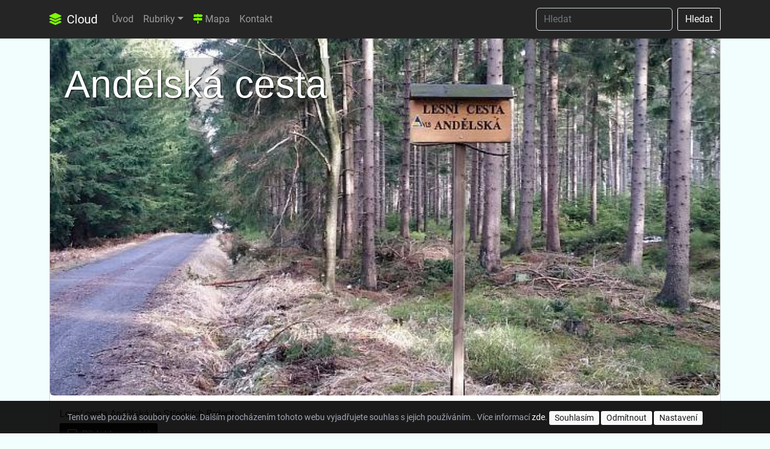

--- FILE ---
content_type: text/html; charset=utf-8
request_url: https://cloud.up4.cz/page/brdy-andelska-cesta
body_size: 7958
content:
<!DOCTYPE html>
<html lang="cs">
    <head>
        <meta charset="utf-8">
        <meta name="viewport" content="width=device-width, initial-scale=1.0">
    <meta name="description" content="Lesní cesta Andělská ve Středních Brdech.">
    <meta property="og:title" content="Andělská cesta">
    <meta property="og:description" content="Lesní cesta Andělská ve Středních Brdech.">
        <meta name="keywords" content="recenze,brdy,výlety,bike,trail">
        <meta name="author" content="up4.cz">
        <meta property="og:site_name" content="Cloud">
        <meta name="robots" content="index, follow">
        <title>Andělská cesta | Cloud</title>
    <link rel="canonical" href="https://cloud.up4.cz/page/brdy-andelska-cesta">

        <!-- Bootstrap core CSS -->
        <link rel="preload" href="/vendors/bootstrap/5.2/css/bootstrap.min.css" as="style" onload="this.onload=null;this.rel='stylesheet'">
        <noscript><link rel="stylesheet" href="/vendors/bootstrap/5.2/css/bootstrap.min.css"></noscript>
        <link rel="preload" href="/vendors/fontawesome/css/all.min.css" as="style" onload="this.onload=null;this.rel='stylesheet'">
        <noscript><link rel="stylesheet" href="/vendors/fontawesome/css/all.min.css"></noscript>
        <link rel="preload" href="/vendors/bootstrap/icons/font/bootstrap-icons.css" as="style" onload="this.onload=null;this.rel='stylesheet'">
        <noscript><link rel="stylesheet" href="/vendors/bootstrap/icons/font/bootstrap-icons.css"></noscript>

        <!-- Lightbox -->
        <link rel="stylesheet" type="text/css" media="all" href="/vendors/lightbox/lightbox.css">
        <!-- Notification css (Toastr) -->
        <link href="/adminto/libs/toastr/toastr.min.css" rel="stylesheet" type="text/css">
        <!-- up4.cz core CSS -->
        <link rel="stylesheet" href="/vendors/front/layout/css/custom.css?version=2025-12-08-19-58-21" type="text/css">
        <!-- cloud CSS -->
        <link rel="stylesheet" href="/assets/css/custom.css?version=2025-12-08-19-58-21" type="text/css">
        <!-- jQuery -->
        <script src="/vendors/jquery/jquery.min.js"></script>
        <script src="/vendors/jquery/jquery-ui.min.js"></script>
        <!-- Nette js -->
        <script src="/vendors/nette/netteForms.min.js"></script>
        <script src="/vendors/nette/nette.ajax.js"></script>
        <script src="/vendors/nette/confirm.ajax.js"></script>
        <script src="/vendors/nette/main.js"></script>
        <!-- Toastr plugins -->
        <script src="/adminto/libs/toastr/toastr.min.js"></script>
        <!-- Toastr init -->
        <script src="/adminto/js/pages/toastr.init.js"></script>

        <link rel="shortcut icon" href="/favicon.ico" type="image/x-icon">

        


    </head>

    <body>

      <!-- Navigation -->
      <nav class="navbar navbar-expand-lg navbar-dark bg-dark fixed-top">
        <div class="container">
          <a class="navbar-brand" href="/"><i class="fas fa-layer-group text-chartreuse me-1"></i> Cloud</a>
          <button class="navbar-toggler" type="button" data-bs-toggle="collapse" data-bs-target="#navbarSupportedContent" aria-controls="navbarSupportedContent" aria-expanded="false" aria-label="Toggle navigation">
            <span class="navbar-toggler-icon"></span>
          </button>
          <div class="collapse navbar-collapse" id="navbarSupportedContent">
            <ul class="navbar-nav me-auto mb-2 mb-lg-0">
              <li class="nav-item">
                <a class="nav-link" href="/">Úvod</a>
              </li>
      <li class="nav-item dropdown">
        <a href="#" class="nav-link dropdown-toggle" href="#" id="navbarDropdown" role="button" data-bs-toggle="dropdown" aria-haspopup="true" aria-expanded="false">Rubriky</a>
    <ul class="dropdown-menu" aria-labelledby="navbarDropdown">
          <li><a class="dropdown-item" href="/type/brdy">Brdy</a></li>
          <li><a class="dropdown-item" href="/photo-gallery">Fotogalerie</a></li>
          <li><a class="dropdown-item" href="/type/it">IT</a></li>
          <li><a class="dropdown-item" href="/type/motorky">Motorky</a></li>
          <li><a class="dropdown-item" href="/type/recenze">Recenze</a></li>
          <li><a class="dropdown-item" href="/type/vylety">Výlety</a></li>
    </ul>
  </li>
              <li class="nav-item">
                <a class="nav-link" href="/map/"><i class="fas fa-map-signs text-chartreuse"></i> Mapa</a>
              </li>
              <li class="nav-item">
                <a class="nav-link" href="/kontakt">Kontakt</a>
              </li>
            </ul>
            <form class="d-flex" role="search" action="/page/brdy-andelska-cesta" method="post" id="frm-searchForm">
              <input class="form-control me-2 bg-dark text-white" type="search" placeholder="Hledat" name="sf_string" id="search-navbar" required data-nette-rules='[{"op":":filled","msg":"This field is required."},{"op":":minLength","msg":"Min. jsou 3 znaky","arg":3}]'>
              <input type="hidden" value="Page" name="sf_presenter">
              <button class="btn btn-outline-light my-2 my-sm-0" type="submit">Hledat</button>
<input type="hidden" name="_token_" value="gng9gw36bmkjeHm9pggrb9FHHbG4Sjfw0FALQ="><input type="hidden" name="_do" value="searchForm-submit"><!--[if IE]><input type=IEbug disabled style="display:none"><![endif]-->
            </form>
          </div>
        </div>
      </nav>




      <!-- Page Content -->
      <div class="container">



        <div class="row">






  <!-- Post Entries Column -->
  <div class="col-12">

    <article>
      <!-- Post -->
      <div class="card mb-4">

          <header>
            <a href="/page/brdy-andelska-cesta">
              <img class="card-page-top rounded" src="/uploads/pages/brdy/medium/a1b5dad21a4f10ebfccf46d755d4b17561f6a2fb.jpg" alt="Andělská cesta">
              <h1 class="image-title image-title-page-show "><span class="page-show-highlight">Andělská cesta</span></h1>
            </a>
          </header>

          <div class="card-body">


                Lesní cesta Andělská ve Středních Brdech.


            <div>
                <a href="#comments" class="btn btn-dark"><i class="far fa-comment-alt me-1"></i> Přidat komentář</a>
            </div>



          </div>
          <div class="card-footer text-muted small">
            Publikováno dne 13.08.2016 (update 26.06.2022) do rubriky <a href="/type/brdy-cesty">Brdy - cesty</a>
          </div>
      </div>
    </article>

  </div>

  <div class="col-12">
  <div class="row justify-content-center mt-3" id="uploads">

    <div class="col-sm-12 text-center">
      <h2 class="h2-header"><i class="bi-journal-check display-4 h2-header-icon"></i> Přílohy</h2>
    </div>



        <div class="col-lg-4 col-md-4 col-sm-12 mb-3">
          <div class="card h-100 text-center lift">
              <a href="/uploads/pages/brdy/fullsize/098638bdf70a777bf96e8f75ea3b67335b726e85.jpg" class="example-image-link" data-lightbox="set" target="_blank"><img class="card-img img-fluid" src="/uploads/pages/brdy/medium/098638bdf70a777bf96e8f75ea3b67335b726e85.jpg" alt="774-2.jpg">
              </a>
          </div>
        </div>


        <div class="col-lg-4 col-md-4 col-sm-12 mb-3">
          <div class="card h-100 text-center lift">
              <a href="/uploads/pages/brdy/fullsize/a1b5dad21a4f10ebfccf46d755d4b17561f6a2fb.jpg" class="example-image-link" data-lightbox="set" target="_blank"><img class="card-img img-fluid" src="/uploads/pages/brdy/medium/a1b5dad21a4f10ebfccf46d755d4b17561f6a2fb.jpg" alt="774.jpg">
              </a>
          </div>
        </div>

  </div>
  </div>

  <div class="col-12">
  <div class="row justify-content-center mt-3" id="substreams">

    <div class="col-sm-12 text-center">
      <h2 class="h2-header"><i class="bi-journal-check display-4 h2-header-icon"></i> Data</h2>
    </div>


          <div class="col-lg-4 col-md-6 col-sm-12 mb-3">
            <a class="text-black" href="/map/gps?coord=49.6530156%2C13.8584375">
              <div class="card h-100">
                <div class="card-header">
                  <h4 class="m-0 p-0">GPS: <i class="fas fa-map-marker-alt"></i> Zobrazit na mapě</h5>
                </div>
                <div class="card-body">
                  49.6530156,13.8584375
                </div>
              </div>
            </a>
          </div>


  </div>
  </div>

    <div class="col-12">
        <div class="row justify-content-center" id="comments">

    <div class="col-sm-12 text-center" id="comments">
      <h2 class="h2-header"><i class="bi-journal-check display-4 h2-header-icon"></i> Komentáře</h2>
    </div>

    <div class="col-md-8 my-3">

      <div class="card">
        <div class="card-header ">
          Vaše reakce na Andělská cesta
        </div>
        <div class="card-body bg-post text-post">
          <div class="text-post">
            <form action="/page/brdy-andelska-cesta" method="post" id="frm-commentForm">
                <div class="row">
                  <div class="col-md-6">
                    <div class="input-group mb-2">
                      <div class="input-group-prepend">
                        <div class="input-group-text"><i class="fas fa-user"></i></div>
                      </div>
                      <input type="text" name="pc_user" placeholder="Jméno" class="form-control" id="frm-commentForm-pc_user" required data-nette-rules='[{"op":":filled","msg":"This field is required."}]'>
                    </div>
                  </div>
                <div class="col-md-6">
                  <div class="input-group mb-2">
                    <div class="input-group-prepend">
                      <div class="input-group-text"><i class="fas fa-envelope"></i></div>
                    </div>
                    <input type="email" name="pc_email" placeholder="Email" class="form-control" id="frm-commentForm-pc_email" data-nette-rules='[{"op":":email","msg":"Please enter a valid email address."}]'>
                  </div>
                </div>
                <div class="col-md-6">
                    <div class="input-group mb-2">
                        <div class="input-group-prepend">
                            <div class="input-group-text"><i class="fas fa-reply"></i></div>
                        </div>
                        <label for="frm-commentForm-pc_parent"><input type="checkbox" name="pc_parent" class="ms-2" id="frm-commentForm-pc_parent">Reaguji na poslední komentář</label>
                    </div>
                </div>
              </div>

              <div class="input-group mb-2">
                <div class="input-group-prepend">
                  <div class="input-group-text"><i class="fas fa-pencil-alt"></i></div>
                </div>
                <textarea name="pc_comment" rows="5" placeholder="Komentář" class="form-control" id="frm-commentForm-pc_comment" required data-nette-rules='[{"op":":filled","msg":"This field is required."}]'></textarea>
              </div>

                <div class="">
                  <div class="col-md-6">
                    <div class="input-group mb-2 text-right">
                      <label for="frm-commentForm-security_captcha">Kdo snáší vejce?</label>
                    </div>
                  </div>
                  <div class="col-md-6">
                    <div class="input-group mb-2">
                      <div class="input-group-prepend">
                        <div class="input-group-text"><i class="fas fa-question-circle"></i></div>
                      </div>
                      <input type="text" name="security_captcha" class="form-control" id="frm-commentForm-security_captcha" required data-nette-rules='[{"op":":filled","msg":"Kontrolní otázka je povinná"}]'>
                      <input type="hidden" name="security_captcha_key" value="Kdo snáší vejce?">
                    </div>
                  </div>
                </div>

              <input value="pages" type="hidden" name="type">

              <button class="btn btn-dark">Odeslat</button>

            <input type="hidden" name="_token_" value="qdvurgc3qpTGZcFEUP+gGcADmQEQhONo/2iU4="><input type="hidden" name="_do" value="commentForm-submit"></form>

          </div>
        </div>
      </div>

    </div>


        </div>
    </div>





        </div>
        <!-- /.row -->

      </div>
      <!-- /.container -->

    </section>


    <section class="spacing-top-100">
      <div class="container-fluid">
<div class="row">
    <div class="col-md-3 p-0">
      <a href="/page/brdy-pomnik-statek-c-p-19">
        <div class="card h-100 img-hover-zoom">
          <img class="img-fluid" src="/uploads/pages/brdy/medium/144fba7523a1f1def8bce73808f942b9decdd19d.jpg" alt="Pomník - statek č.p. 19" title="Pomník - statek č.p. 19">
        </div>
      </a>
    </div>




    <div class="col-md-3 p-0">
      <a href="/page/brdy-nadrz-jince-velci">
        <div class="card h-100 img-hover-zoom">
          <img class="img-fluid" src="/uploads/pages/brdy/medium/166e06338f01cc421d889d9216272bafdfcf27b8.jpg" alt="Nádrž Jince/Velcí " title="Nádrž Jince/Velcí ">
        </div>
      </a>
    </div>

      <div class="col-md-3 p-0">
        <div class="card h-100">
          <div class="my-auto text-center spacing-bottom-35 spacing-top-35">
            <h4>Reference</h4>
            <p>Podívejte se na naše reference</p>
            <a href="https://www.up4.cz" class="btn btn-dark btn-sm">Prohlédnout</a>
          </div>
        </div>
      </div>



    <div class="col-md-3 p-0">
      <a href="/page/brdy-u-michala">
        <div class="card h-100 img-hover-zoom">
          <img class="img-fluid" src="/uploads/pages/brdy/medium/cc7cf77f1b74f049d2e9cd30b1cf0a1b52f27bd8.jpg" alt="U Michala" title="U Michala">
        </div>
      </a>
    </div>




    <div class="col-md-3 p-0">
      <a href="/page/brdy-stodola-ve-skelne-huti">
        <div class="card h-100 img-hover-zoom">
          <img class="img-fluid" src="/uploads/pages/brdy/medium/ccc3f13bf030dc68a2e0f2822784724e4e5f6741.jpg" alt="Stodola ve Skelné Huti" title="Stodola ve Skelné Huti">
        </div>
      </a>
    </div>


      <div class="col-md-3 p-0">
        <div class="card h-100">
          <div class="my-auto text-center spacing-bottom-35 spacing-top-35">
            <h4>Aplikace</h4>
            <p>Podívejte se na naše aplikace</p>
            <a href="https://www.up4.cz" class="btn btn-dark btn-sm">Prohlédnout</a>
          </div>
        </div>
      </div>


    <div class="col-md-3 p-0">
      <a href="/page/pumptrack-brasy-ultramarinka">
        <div class="card h-100 img-hover-zoom">
          <img class="img-fluid" src="/uploads/pages/2/medium/fa2a6f2bca27e20766aa45ccdcdc4683539d708b.jpg" alt="Pumptrack Břasy (Ultramarinka)" title="Pumptrack Břasy (Ultramarinka)">
        </div>
      </a>
    </div>




    <div class="col-md-3 p-0">
      <a href="/page/brdy-obrazek-u-male-tremosne">
        <div class="card h-100 img-hover-zoom">
          <img class="img-fluid" src="/uploads/pages/brdy/medium/9758a2183e15761b8136f911aade239f4a42e6bf.jpg" alt="Obrázek u Malé Třemošné" title="Obrázek u Malé Třemošné">
        </div>
      </a>
    </div>




    <div class="col-md-3 p-0">
      <a href="/page/brdy-dum-prirody-v-brdech-tri-trubky">
        <div class="card h-100 img-hover-zoom">
          <img class="img-fluid" src="/uploads/pages/brdy/medium/f55806d06ca1bb53b7de9e907b0b59cbd5d8564c.jpg" alt="Dům přírody v Brdech - Tři Trubky" title="Dům přírody v Brdech - Tři Trubky">
        </div>
      </a>
    </div>




    <div class="col-md-3 p-0">
      <a href="/page/brdy-kamenna">
        <div class="card h-100 img-hover-zoom">
          <img class="img-fluid" src="/uploads/pages/brdy/medium/db0c5aab24772a6dca78b22613f1d4ad691d90ba.jpg" alt="Kamenná" title="Kamenná">
        </div>
      </a>
    </div>




    <div class="col-md-3 p-0">
      <a href="/page/pumptrack-plzen-bolevec">
        <div class="card h-100 img-hover-zoom">
          <img class="img-fluid" src="/uploads/pages/2/medium/3f92d472f0b39d115f1a67aae8843e45a9bdbb5f.jpg" alt="Pumptrack Plzeň Bolevec" title="Pumptrack Plzeň Bolevec">
        </div>
      </a>
    </div>



      <div class="col-md-3 p-0">
        <div class="card h-100">
          <div class="my-auto text-center spacing-bottom-35 spacing-top-35">
            <h4>Co umíme?</h4>
            <p>Podívejte se co umíme</p>
            <a href="https://www.up4.cz/" class="btn btn-dark btn-sm">Prohlédnout</a>
          </div>
        </div>
      </div>

</div>
      </div><!-- /.container -->
    </section><!-- /.section -->


    <section class="spacing-top-50">
       <div class="container spacing-bottom-5">
         <div class="row justify-content-center">

          <div class="col-md-10 spacing-top-25 text-center">
            <div class="">
              <h2 class="mb-3 text-bold spacing-bottom-35"><i class="bi-journal-check text-gradient-yellow display-2"></i> Co umíme?</h2>
              <p>Vytváříme sofistikované aplikace pro náročné</p>
              <p>Od webových aplikací přes android až po převodové můstky či složité informační systémy.</p>
              <p><a href="https://www.up4.cz" class="btn btn-dark">Podívejte se k nám</a></p>
            </div>

          </div><!-- /.col -->

        </div><!-- /.row -->
      </div><!-- /.container -->
    </section><!-- /.section -->



        <section class="spacing-top-50">

            <div class="container spacing-bottom-5">
              <div class="row justify-content-center">

               <div class="col-md-9 text-center">
                 <h3>Máte ještě čas? <span class="text-thin">Podívejte se na další rubriky</span></h3>
               </div>

             </div><!-- /.row -->
           </div><!-- /.container -->

<div class="container-fluid bg-secondary">
  <div class="container">
    <div class="row py-4">
        <div class="col-lg-3 col-md-4">
          <div class="card card-inverse text-white bg-pg-album lift my-2">
            <a class="" href="/type/blog">
              <img src="/assets/img/pages/types/mini/3.jpg" class="img-fluid img-photogallery" alt="Blog">
              <span class="image-title-t80 image-title-type-show ">
                <span class="type-show-highlight">Blog</span>
              </span>
            </a>
          </div>
        </div>
        <div class="col-lg-3 col-md-4">
          <div class="card card-inverse text-white bg-pg-album lift my-2">
            <a class="" href="/type/brdy">
              <img src="/assets/img/pages/types/mini/7.jpg" class="img-fluid img-photogallery" alt="Brdy">
              <span class="image-title-t80 image-title-type-show ">
                <span class="type-show-highlight">Brdy</span>
              </span>
            </a>
          </div>
        </div>
        <div class="col-lg-3 col-md-4">
          <div class="card card-inverse text-white bg-pg-album lift my-2">
            <a class="" href="/type/hry">
              <img src="/assets/img/pages/types/mini/28.jpg" class="img-fluid img-photogallery" alt="Hry">
              <span class="image-title-t80 image-title-type-show ">
                <span class="type-show-highlight">Hry</span>
              </span>
            </a>
          </div>
        </div>
        <div class="col-lg-3 col-md-4">
          <div class="card card-inverse text-white bg-pg-album lift my-2">
            <a class="" href="/type/inspirace">
              <img src="/assets/img/pages/types/mini/29.jpg" class="img-fluid img-photogallery" alt="Inspirace">
              <span class="image-title-t80 image-title-type-show ">
                <span class="type-show-highlight">Inspirace</span>
              </span>
            </a>
          </div>
        </div>
        <div class="col-lg-3 col-md-4">
          <div class="card card-inverse text-white bg-pg-album lift my-2">
            <a class="" href="/type/it">
              <img src="/assets/img/pages/types/mini/4.jpg" class="img-fluid img-photogallery" alt="IT">
              <span class="image-title-t80 image-title-type-show ">
                <span class="type-show-highlight">IT</span>
              </span>
            </a>
          </div>
        </div>
        <div class="col-lg-3 col-md-4">
          <div class="card card-inverse text-white bg-pg-album lift my-2">
            <a class="" href="/type/letectvi">
              <img src="/assets/img/pages/types/mini/5.jpg" class="img-fluid img-photogallery" alt="Letectví">
              <span class="image-title-t80 image-title-type-show ">
                <span class="type-show-highlight">Letectví</span>
              </span>
            </a>
          </div>
        </div>
        <div class="col-lg-3 col-md-4">
          <div class="card card-inverse text-white bg-pg-album lift my-2">
            <a class="" href="/type/motorky">
              <img src="/assets/img/pages/types/mini/30.jpg" class="img-fluid img-photogallery" alt="Motorky">
              <span class="image-title-t80 image-title-type-show ">
                <span class="type-show-highlight">Motorky</span>
              </span>
            </a>
          </div>
        </div>
        <div class="col-lg-3 col-md-4">
          <div class="card card-inverse text-white bg-pg-album lift my-2">
            <a class="" href="/type/vylety">
              <img src="/assets/img/pages/types/mini/8.jpg" class="img-fluid img-photogallery" alt="Výlety">
              <span class="image-title-t80 image-title-type-show ">
                <span class="type-show-highlight">Výlety</span>
              </span>
            </a>
          </div>
        </div>
    </div>
  </div>
</div>

           <div class="container spacing-bottom-5">
             <div class="row justify-content-center">

              <div class="col-md-3">
                <img src="/vendors/img/undraw/purple/undraw_collecting_fjjl.svg" class="img-fluid spacing-top-50">
              </div>

            </div><!-- /.row -->
          </div><!-- /.container -->
        </section><!-- /.section -->

      <!-- Footer -->
      <footer class="py-5 bg-dark">
        <div class="container">
                       <div class="py-3 text-center">
 <a href="https://twitter.com/up4_cz"><i class="fab fa-twitter fa-2x mx-3"></i></a>
 <a href="https://www.instagram.com/brdy.up4.cz/"><i class="fab fa-instagram fa-2x mx-3"></i></a>
 <a href="https://www.youtube.com/user/4moniakk"><i class="fab fa-youtube fa-2x mx-3"></i></a>
 <a href="https://www.youtube.com/c/AirbaseCz"><i class="fab fa-youtube fa-2x mx-3"></i></a>
 <a href="https://www.youtube.com/channel/UCqzZQS1FrSwVzSG3PkVJA0g"><i class="fab fa-youtube fa-2x mx-3"></i></a>
 <a href="https://www.facebook.com/people/Brdy-bike-recenze-atd/100084560046060/"><i class="fab fa-facebook fa-2x mx-3"></i></a>
 </div>


            
          
          <p class="m-0 text-center text-white text-thin">2001 - 2025 ©
            | <a href="https://www.dnservis.cz" class="btn btn-dark btn-sm py-0"><i class="fas fa-globe text-warning me-1"></i> DNS</a>
            | <a href="https://www.up4.cz" class="btn btn-dark btn-sm py-0"><i class="fas fa-code-branch text-warning me-1"></i> up4.cz</a>
            | <a href="#" class="btn btn-dark btn-sm py-0" data-bs-toggle="modal" data-bs-target="#contactModal"><i class="far fa-comment-alt text-warning me-1"></i> Kontakt</a>
            | <a class="btn btn-dark btn-sm py-0" href="/sitemap.xml"><i class="fas fa-sitemap text-warning me-1"></i> Sitemap</a>
          </p>
        </div>
        <!-- /.container -->
      </footer>

      <!-- Modal -->
      <div class="modal fade" id="contactModal" tabindex="-1" role="dialog" aria-labelledby="contactModalLabel" aria-hidden="true">
        <div class="modal-dialog modal-lg" role="document">
          <div class="modal-content">
            <div class="container-fluid">
              <div class="row">
                <div class="col-md-4 bg-gray p-3">
                  <div class="card bg-gray border-0">
                    <div class="card-body small">
                      <hr class="border-3">
                                                <p>Vyplňte o sobě několik údajů, abychom se s Vámi mohli spojit.</p>
<h3 class="text-upper text-bold spacing-top-25">Kontakt</h3>
<p class="my-1 text-bold"><font class="text-native">Pan Správce</font></p>
<p class="mb-3 mt-0 text-bold">...</p>
<p class="my-1 text-bold">+420 777 123 ***</p>
<p class="my-1 text-bold">cloud.up4.cz</p>

                        
                        
                    </div>
                  </div>
                </div>
                <div class="col-md-8">
                  <div class="card-body pt-3 pb-5 small">
                    <button type="button" class="btn-close float-end" data-bs-dismiss="modal" aria-label="Close"></button>
                    <h2 class="homepage mb-3">Cloud<br>
                      <font class="text-thin text-size-90">kontaktní formulář</font>
                    </h2>
                    <form action="/page/brdy-andelska-cesta" method="post" id="frm-contactForm">
                      <div class="form-group row">
                        <div class="col-md-4">
                          Jméno (Společnost)
                        </div>
                        <div class="col-md-8">
                          <input type="text" name="cf_name" maxlength="100" class="form-control" id="frm-contactForm-cf_name" required data-nette-rules='[{"op":":filled","msg":"This field is required."},{"op":":minLength","msg":"Min. jsou 3 znaky","arg":3},{"op":":maxLength","msg":"Email nemůže mít více jak 100 znaků","arg":100}]'>
                        </div>
                      </div>
                      <div class="form-group row">
                        <div class="col-md-4">
                          Email
                        </div>
                        <div class="col-md-8">
                          <input type="email" name="cf_email" maxlength="150" class="form-control" id="frm-contactForm-cf_email" required data-nette-rules='[{"op":":filled","msg":"This field is required."},{"op":":email","msg":"Please enter a valid email address."},{"op":":maxLength","msg":"Email nemůže mít více jak 150 znaků","arg":150},{"op":":email","msg":"Email nemá správný formát"}]'>
                        </div>
                      </div>
                      <div class="form-group row">
                        <div class="col-md-4">
                          Telefon
                        </div>
                        <div class="col-md-8">
                          <input type="text" name="cf_phone" maxlength="9" class="form-control" id="frm-contactForm-cf_phone" data-nette-rules='[{"op":":length","msg":"Musí být 9 znaků","arg":9}]'>
                        </div>
                      </div>
                      <div class="form-group row">
                        <div class="col-md-4">
                          Zpráva
                        </div>
                        <div class="col-md-8">
                          <textarea name="cf_message" class="form-control" id="frm-contactForm-cf_message" required data-nette-rules='[{"op":":filled","msg":"This field is required."}]'></textarea>
                        </div>
                      </div>

                        <div class="form-group row">
                          <div class="col-md-4">
                            <label for="frm-contactForm-security_captcha">Název naší planety?</label>
                          </div>
                          <div class="col-md-8">
                            <input type="text" name="security_captcha" class="form-control" id="frm-contactForm-security_captcha" required data-nette-rules='[{"op":":filled","msg":"Kontrolní otázka je povinná"}]'>
                          </div>
                        </div>

                      <p class="small mt-3">
                                                  Odesláním tohoto formuláře udělujete souhlas webu cloud.up4.cz k zpracování vašich údajů za účelemem reakce na váš dotaz. Spolu s tím Vám pomocí emailu i telefonu představíme naši nabídku. Svůj souhlas můžete kdykoliv odvolat.
                          
                        
                      </p>
                      <button class="btn btn-warning btn-wide text-upper"><i class="fas fa-long-arrow-alt-right me-1"></i> Odeslat zprávu</button>
<input type="hidden" name="security_captcha_key" value="Název naší planety?"><input type="hidden" name="_do" value="contactForm-submit">                    </form>
                  </div>
                </div>
              </div>
            </div>
          </div>
        </div>
      </div>

<!-- eu-cookies -->
<style>
.eu-cookies {
z-index: 1000;
color: #989eae;
background-color: black;
padding: 1em;
width: 100%;
opacity: 0.9;
font-size: 14px;
text-align: center;
}
@media (max-width: 992px) {
  .eu-cookies {
  font-size: 10px;
  }
};
</style>
<div class="fixed-bottom d-flex justify-content-center rounded">
  <div class="eu-cookies">
      Tento web používá soubory cookie. Dalším procházením tohoto webu vyjadřujete souhlas s jejich používáním.. Více informací <a href="https://policies.google.com/technologies/cookies" class="text-white" target="_blank">zde</a>.
      <button class="btn btn-light btn-sm py-0" onclick="acceptCookies()">Souhlasím</button>
      <button class="btn btn-light btn-sm py-0" onclick="unAcceptCookies()">Odmítnout</button>
      <button type="button" class="btn btn-light btn-sm py-0" data-toggle="modal" data-target="#cookieSettingModal">Nastavení</button>
  </div>
</div>
<!-- Modal -->
<div class="modal fade" id="cookieSettingModal" tabindex="-1" aria-labelledby="cookieSettingModalLabel" aria-hidden="true">
  <div class="modal-dialog modal-xl">
    <div class="modal-content">
      <div class="modal-header">
        <h4 class="modal-title" id="cookieSettingModalLabel">Nastavení cookies</h4>
        <button type="button" class="close" data-dismiss="modal" aria-label="Close">
          <span aria-hidden="true">&times;</span>
        </button>
      </div>
      <div class="modal-body">
        <p>Používáme cookies, abychom Vám umožnili pohodlné prohlížení webu a díky analýze provozu webu neustále zlepšovali jeho funkce, výkon a použitelnost</p>
        <div class="border p-3">
          <strong>Nezbytné</strong> (vždy aktivní nelze vypnout)
          <p><small>Tyto cookies jsou potřeba, aby web fungoval správně</small></p>
        </div>
        <div class="border p-3">
          <button type="button" class="btn btn-light float-right" onclick="acceptCookies()"><i class="far fa-square text-danger"></i> Povolit</button>
          <strong>Analytické</strong>
          <p><small>Pomáhají nám pochopit, jak web používáte. S jejich pomocí ho můžeme zlepšovat</small></p>
        </div>
        <div class="border p-3 opacity-50">
          <button type="button" class="btn btn-light float-right disabled"><i class="far fa-square text-danger"></i> Vždy vypnuto</button>
          <i class="far fa-square"></i> <strong>Profilující</strong> (marketingové)
          <p><small>Díky těmto cookies vám můžeme zobrazovat relevantní obsah a reklamu, které pro vás mohou být zajímavé a užitečné</small></p>
        </div>
      </div>
      <div class="modal-footer">
        <button type="button" class="btn btn-light" data-dismiss="modal" onclick="unAcceptCookies()">Vše vypnout</button>
        <button type="button" class="btn btn-success" onclick="acceptCookies()">Povolit vše</button>
      </div>
    </div>
  </div>
</div>

<script>
  window.dataLayer = window.dataLayer || [];
  function gtag(){dataLayer.push(arguments);}
  gtag('consent', 'default', {
      'ad_storage': 'denied',
      'analytics_storage': 'denied'
  });

  function acceptCookies() {
      setCookie('analytics_cookie_cloud', '1', 30);
      $('.eu-cookies').hide();
      $('#cookieSettingModal').modal('hide');
      console.debug('acceptCookies');
  }

  function unAcceptCookies() {
      $('.eu-cookies').hide();
      $('#cookieSettingModal').modal('hide');
      console.debug('unAcceptCookies');
  }

  function setCookie(name, value, days) {
      var expires = "";
      if (days) {
          var date = new Date();
          date.setTime(date.getTime() + (days*24*60*60*1000));
          expires = "; expires=" + date.toUTCString();
      }
      document.cookie = name + "=" + (value || "")  + expires + "; path=/";
  }

  function getCookie(name) {
      var nameEQ = name + "=";
      var ca = document.cookie.split(';');
      for(var i=0;i < ca.length;i++) {
          var c = ca[i];
          while (c.charAt(0)==' ') c = c.substring(1,c.length);
          if (c.indexOf(nameEQ) == 0) return c.substring(nameEQ.length,c.length);
      }
      return null;
  }
</script>

<!-- Global site tag (gtag.js) - Google Analytics -->
<script async src="https://www.googletagmanager.com/gtag/js?id=G-0DLRX6F6S8"></script>
<script>
  window.dataLayer = window.dataLayer || [];
  function gtag(){dataLayer.push(arguments);}
  gtag('js', new Date());
  gtag('config', 'G-0DLRX6F6S8');
  gtag('consent', 'default', {
      'ad_storage': 'denied',
      'analytics_storage': 'denied'
  });
</script>

<!-- AdSense -->
<script>
    setTimeout(function() {
        var script = document.createElement('script');
        script.src = "https://pagead2.googlesyndication.com/pagead/js/adsbygoogle.js?client=ca-pub-8583048906719918";
        script.async = true;
        script.setAttribute('crossorigin', 'anonymous');
        document.head.appendChild(script);
    }, 8000);
</script>

<script>
  var cookieSetting = getCookie('analytics_cookie_cloud');
  window.dataLayer = window.dataLayer || [];
  function gtag(){dataLayer.push(arguments);}
  if (cookieSetting == '1') {
    gtag('consent', 'update', {'analytics_storage': 'granted'});
    $('.eu-cookies').hide();
    console.debug('loaded consent data');
  } else {
    gtag('consent', 'default', {
        'ad_storage': 'denied',
        'analytics_storage': 'denied'
    });
    $('.eu-cookies').show();
    console.debug('default consent data');
  }
</script>


          <!-- bootstrap javascript -->
          <script src="/vendors/bootstrap/5.2/js/bootstrap.bundle.min.js"></script>

          <!-- Lightbox -->
          <script type="text/javascript" src="/vendors/lightbox/lightbox-plus-jquery.min.js"></script>

          


          <!-- Google tag (gtag.js) -->
          <script async src="https://www.googletagmanager.com/gtag/js?id=G-0DLRX6F6S8"></script>
          <script>
              window.dataLayer = window.dataLayer || [];
              function gtag(){dataLayer.push(arguments);}
              gtag('js', new Date());

              gtag('config', 'G-0DLRX6F6S8');
          </script>




    </body>

</html>


--- FILE ---
content_type: text/css
request_url: https://cloud.up4.cz/vendors/front/layout/css/custom.css?version=2025-12-08-19-58-21
body_size: 4220
content:
/*.
******************
*****************************
******** BASE  **********************
*/
/* opacity */
.opacity-75 {
  opacity: 0.75;
}
.opacity-50 {
  opacity: 0.50;
}
.opacity-25 {
  opacity: 0.25;
}
/* text size */
.text-size-50 {
font-size: 50%;
}
.text-size-75 {
font-size: 75%;
}
.text-size-90 {
font-size: 90%;
}
.text-size-110 {
font-size: 110%;
}
.text-size-125 {
font-size: 125%;
}
.text-size-150 {
font-size: 150%;
}
.text-size-200 {
font-size: 200%;
}
.text-size-250 {
font-size: 250%;
}
.text-size-300 {
font-size: 300%;
}
.text-size-400 {
font-size: 400%;
}
.text-size-500 {
font-size: 500%;
}
/* line */
.line-normal {
  line-height: normal;
}
.line-200 {
  line-height: 200%;
}
.line-300 {
  line-height: 300%;
}
/* spacing */
.spacing-top-25 {
margin-top: 2.5rem !important;
}
.spacing-bottom-25 {
margin-bottom: 2.5rem !important;
}
.spacing-left-25 {
margin-left: 2.5rem !important;
}
.spacing-right-25 {
margin-right: 2.5rem !important;
}
.spacing-top-35 {
margin-top: 3.5rem !important;
}
.spacing-bottom-35 {
margin-bottom: 3.5rem !important;
}
.spacing-left-35 {
margin-left: 3.5rem !important;
}
.spacing-right-35 {
margin-right: 3.5rem !important;
}
.spacing-top-50 {
margin-top: 5.0rem !important;
}
.spacing-bottom-50 {
margin-bottom: 5.0rem !important;
}
.spacing-left-50 {
margin-left: 5.0rem !important;
}
.spacing-right-50 {
margin-right: 5.0rem !important;
}
.spacing-top-75 {
margin-top: 7.5rem !important;
}
.spacing-bottom-75 {
margin-bottom: 7.5rem !important;
}
.spacing-left-75 {
margin-left: 7.5rem !important;
}
.spacing-right-75 {
margin-right: 7.5rem !important;
}
.spacing-top-100 {
margin-top: 10rem !important;
}
.spacing-bottom-100 {
margin-bottom: 10rem !important;
}
.spacing-left-100 {
margin-left: 10rem !important;
}
.spacing-right-100 {
margin-right: 10rem !important;
}
/* text decoration */
.text-contrast {
  color: white;
  text-shadow: -1px 0 black, 0 1px black, 1px 0 black, 0 -1px black
}
.text-shadow {
  text-shadow: 1px 1px 2px #000;
}
.text-upper {
  text-transform: uppercase;
}
/* text color */
.text-inherit {
color: inherit;
text-decoration: none;
}
.text-black {
  color: black !important;
}
.text-white {
  color: white !important;
}
.text-chartreuse {
  color: chartreuse !important;
}
.text-purple {
  color: #5b69bc !important;
}
.text-pink {
  color: #ff8acc !important;
}
/* fonts */
@font-face {
font-family: Custom;
src: url('/vendors/fonts/custom/custom.ttf');
}
@font-face {
font-family: Roboto;
src: url('/vendors/fonts/roboto/Roboto-Regular.ttf');
}
@font-face {
font-family: Roboto-bold;
src: url('/vendors/fonts/roboto/Roboto-Bold.ttf');
}
@font-face {
font-family: Roboto-thin;
src: url('/vendors/fonts/roboto/Roboto-Thin.ttf');
}
@font-face {
  font-family: Nunito;
  src: url('/vendors/fonts/nunito/Nunito-Regular.ttf');
}
/* text typo */
.text-thin {
  font-family: 'Roboto-thin', sans-serif !important;
}
.text-regular {
  font-family: 'Roboto', sans-serif !important;
}
.text-bold {
  font-family: 'Roboto-bold', sans-serif !important;
}
.text-alt {
  font-family: 'Nunito', sans-serif !important;
}
.text-custom {
font-family: 'Custom', sans-serif !important;
}
/* background color */
.bg-inherit {
  background-color:: inherit;
}
.bg-black {
  background-color: black !important;
}
.bg-white {
  background-color: white !important;
}
.bg-chartreuse {
  background-color: chartreuse !important;
}
.bg-purple {
  background-color: #5b69bc !important;
}
.bg-pink {
  background-color: #ff8acc !important;
}
.bg-pg-album {
  background-color: #e8e8e8 !important;
}
/* dt */
dt {
  font-style: italic; opacity: 0.7
}
/* control Form */
.required {
font-weight: bold;
}
form table {
width: 100%;
}
form th {
text-align: right;
font-weight: normal;
padding-right: 2rem;
}
form th {
width: 30%;
}
form td {
width: 70%;
}
label {
  font-size: .75rem;
}
/* toastr */
.toast-top-center {
  top:10px;
  right:0;
  width:100%
}
.toast-top-right {
  top:10px;
  right:12px
}
.toast-top-left {
  top:10px;
  left:12px
}
.nowrap {
  white-space: nowrap !important;
}
.image-title {
  position: absolute;
  top: 8px;
  left: 16px;
}
.page-show-highlight {
    background: #00000026;
    padding: 0.5rem 0.5rem;
    line-height: 1.6;
    text-shadow: 1px 1px 2px #000;
    color: #fff;
}
.image-title-page-show {
  font-size: 4rem;
  color: #000;
  font-family: 'Noto', sans-serif !important;
}
@media (max-width: 992px) {
  .image-title-page-show {
    font-size: 2rem;
  }
}
.text-noto {
  font-family: 'Noto', sans-serif !important;
}

/*
******** BASE *************************END****
********************************
******************
*/




/*
******************
*******************************
******** BASE FRONT ESHOP  *****************
*/
body {
    padding-top: 50px;
    line-height: 1.9;
    background-color: #ebeff2;
}
.card-box {
  background-color: #fff;
  padding: 1.5rem;
  margin-bottom: 24px;
  border-radius: .25rem;
  /*box-shadow: 0 .75rem 6rem rgba(56,65,74,.03);*/
  /*box-shadow: 0 .5rem 1rem rgba(0,0,0,.15) !important;*/
}
.required label {
  font-weight: bold;
}
/*
******** BASE FRONT ESHOP  *******END*******
*******************************
******************
*/




/*
*****************
*******************************
******** BASE FRONT *************************
*/

.ribbon {
position: absolute;
left: 11px;
top: -4px;
z-index: 1;
overflow: hidden;
width: 75px;
height: 75px;
text-align: right;
}
.ribbon span {
font-size: 10px;
color: #fff;
text-transform: uppercase;
text-align: center;
line-height: 20px;
-webkit-transform: rotate(-45deg);
transform: rotate(-45deg);
width: 100px;
display: block;
-webkit-box-shadow: 0 0 8px 0 rgba(241,245,247,.06),0 1px 0 0 rgba(241,245,247,.02);
box-shadow: 0 0 8px 0 rgba(241,245,247,.06),0 1px 0 0 rgba(241,245,247,.02);
background: #71b6f9;
position: absolute;
top: 19px;
left: -21px;
}
.bg-dark {
  background-color: #252525 !important;
}
.bg-gray {
    background-color: #e6e6e6;
}
.button-list .btn {
    margin-top: 7px;
    margin-right: 5px;
}

.btn {
    border-radius: .15rem;
    -webkit-transition: color .15s ease-in-out,background-color .15s ease-in-out,border-color .15s ease-in-out,-webkit-box-shadow .15s ease-in-out;
    transition: color .15s ease-in-out,background-color .15s ease-in-out,border-color .15s ease-in-out,-webkit-box-shadow .15s ease-in-out;
    transition: color .15s ease-in-out,background-color .15s ease-in-out,border-color .15s ease-in-out,box-shadow .15s ease-in-out;
    transition: color .15s ease-in-out,background-color .15s ease-in-out,border-color .15s ease-in-out,box-shadow .15s ease-in-out,-webkit-box-shadow .15s ease-in-out;
}
.btn-purple {
    color: #fff;
    background-color: #5b69bc;
    border-color: #5b69bc;
}
.btn-pink {
    color: #f7f7f7;
    background-color: #ff8acc;
    border-color: #ff8acc;
}
.btn-lighten-primary {
  border: 1px solid rgba(113,182,249,.2) !important;
  background-color: rgba(113,182,249,.25) !important;
  color: #71b6f9 !important;
}
.btn-lighten-secondary {
  border: 1px solid rgba(108,117,125,.2) !important;
  background-color: rgba(108,117,125,.25) !important;
  color: #6c757d !important;
}
.btn-lighten-success {
  border: 1px solid rgba(16,196,105,.2) !important;
  background-color: rgba(16,196,105,.25) !important;
  color: #10c469 !important;
}
.btn-lighten-info {
  border: 1px solid rgba(53,184,224,.2) !important;
  background-color: rgba(53,184,224,.25) !important;
  color: #35b8e0 !important;
}
.btn-lighten-warning {
  border: 1px solid rgba(249,200,81,.2) !important;
  background-color: rgba(249,200,81,.25) !important;
  color: #f9c851 !important;
}
.btn-lighten-danger {
  border: 1px solid rgba(255,91,91,.2) !important;
  background-color: rgba(255,91,91,.25) !important;
  color: #ff5b5b !important;
}
.btn-lighten-dark {
  border: 1px solid rgba(241,245,247,.2) !important;
  background-color: rgba(241,245,247,.25) !important;
  color: #f1f5f7 !important;
}
.btn-lighten-purple {
  border: 1px solid rgba(91,105,188,.2) !important;
  background-color: rgba(91,105,188,.25) !important;
  color: #5b69bc !important;
}
.btn-lighten-pink {
  border: 1px solid rgba(255,138,204,.2) !important;
  background-color: rgba(255,138,204,.25) !important;
  color: #ff8acc !important;
}



body {
  padding-top: 56px;
  font-family: 'Roboto', sans-serif !important;
  line-height: 1.9;
  background-color: #f2fefe;
}
footer {
  margin-top: 10rem;
}
a:hover {
  text-decoration: none;
}
.h1, .h2, .h3, .h4, .h5, .h6, h1, h2, h3, h4, h5, h6 {
  margin-top: 1.5rem;
}

.card-img-post {
    width: 100%;
    height: 15vw;
    object-fit: cover;
    background-position: center top;
}


.map-responsive {
    overflow: hidden;
    padding-bottom: 56.25%;
    position: relative;
    height: 0;
}


/**
*Box-style
**/

.box {
    padding: 50px 30px;
    text-align: center;
    -webkit-box-shadow: 0 0 0 0 #ffffff;
    box-shadow: 0 0 0 0 #ffffff;
    -webkit-transition: 0.3s;
    transition: 0.3s;
    border-radius: 5px;
    -webkit-transform: translateY(0);
    transform: translateY(0)
}

.box:hover {
    -webkit-box-shadow: 0 10px 30px -5px rgba(0, 0, 0, 0.1);
    box-shadow: 0 10px 30px -5px rgba(0, 0, 0, 0.1);
    background-color: #ffffff;
    -webkit-transform: translateY(-5px);
    transform: translateY(-5px)
}

.box h4 {
    text-transform: uppercase;
}

.box .box-icon {
    height: 160px;
    margin-bottom: 20px;
}

.box .box-icon img {
    -webkit-filter: grayscale(100%);
    filter: grayscale(100%);
    -webkit-transition: 0.3s;
    transition: 0.3s;
}

.box:hover .box-icon img {
    -webkit-filter: grayscale(0);
    filter: grayscale(0)
}
.card-img-top {
  width: 100%;
  min-height: 20vw;
  object-fit: cover;
}

.card-pages-top {
  width: 100%;
  object-fit: cover;
  height: 300px !important;
  max-height: 300px !important;
}
.card-page-top {
  width: 100%;
  object-fit: cover;
  height: 600px !important;
  max-height: 600px !important;
}
.card-img-top-ni {
  width: 100%;
  height: 5vw;
  object-fit: cover;
}
.card-img-top-foreach {
    width: 100%;
    min-height: 20vw;
    object-fit: cover;
}
.card-img-top-foreach-ni {
    width: 100%;
    min-height: 10vw;
    object-fit: cover;
}

h2.title-col {
  /*text-transform: uppercase;*/
  color: #212529;
  font-family: 'Roboto', sans-serif !important;
  word-wrap: break-word;
  margin-top: 0rem;
  font-size: 180%;
}
h2.title-col a {
  color: #212529;
}

h2.title-row {
  /*text-transform: uppercase;*/
  color: #212529;
  font-family: 'Roboto', sans-serif !important;
  word-wrap: break-word;
  margin-top: 0rem;
}
h2.title-row a {
  color: #212529;
}

.card-img-200 {
  width: 200px !important;
  height: 200px !important;
  max-width: 200px !important;
  max-height: 200px !important;
  object-fit: cover;
}
.card-img-150 {
  width: 150px !important;
  height: 150px !important;
  max-width: 150px !important;
  max-height: 150px !important;
  object-fit: cover;
}
.card-img-100 {
  width: 100px !important;
  height: 100px !important;
  max-width: 100px !important;
  max-height: 100px !important;
  object-fit: cover;
}
.card-img-50 {
  width: 50px !important;
  height: 50px !important;
  max-width: 50px !important;
  max-height: 50px !important;
  object-fit: cover;
}

.lift {
box-shadow: 0 0.15rem 1.75rem 0 rgba(33, 40, 50, 0.15);
transition: transform 0.15s ease-in-out, box-shadow 0.15s ease-in-out;
}
.lift:hover {
transform: translateY(-0.3333333333rem);
box-shadow: 0 0.5rem 2rem 0 rgba(33, 40, 50, 0.25);
}
.lift:active {
transform: none;
box-shadow: 0 0.15rem 1.75rem 0 rgba(33, 40, 50, 0.15);
}

.lift-sm {
box-shadow: 0 0.125rem 0.25rem 0 rgba(33, 40, 50, 0.2);
}
.lift-sm:hover {
transform: translateY(-0.1666666667rem);
box-shadow: 0 0.25rem 1rem 0 rgba(33, 40, 50, 0.25);
}
.lift-sm:active {
transform: none;
box-shadow: 0 0.125rem 0.25rem 0 rgba(33, 40, 50, 0.2);
}
.card.lift {
text-decoration: none;
color: inherit;
}


/*
******** BASE FRONT ******************END****
*******************************
******************
*/


.grecaptcha-badge {
    visibility: hidden;
}

/* fix too wide image display in carousel */
@media (max-width: 992px) {
  .carousel-item a img {
      height: 50vh !important;
      /*width: 50px;*/
      object-fit: cover;
  }
}

.img-photogallery {
  width: 100%;
  object-fit: cover;
  height: 200px !important;
  max-height: 200px !important;
}


/* img zoom ************************************************ start */
/* https://w3bits.com/css-image-hover-zoom/ */

.img-hover-zoom {
  height: 300px; /* [1.1] Set it as per your need */
  overflow: hidden; /* [1.2] Hide the overflowing of child elements */
}

.img-hover-zoom img {
  transition: transform .5s ease;
}

.img-hover-zoom:hover img {
  transform: scale(1.1);
}

.img-hover-zoom--more:hover img {
  transform: scale(1.5);
}

/* Quick-zoom Container */
.img-hover-zoom--quick-zoom img {
  transform-origin: 0 0;
  transition: transform .25s, visibility .25s ease-in;
}

/* The Transformation */
.img-hover-zoom--quick-zoom:hover img {
  transform: scale(2);
}

/* Point-zoom Container */
.img-hover-zoom--point-zoom img {
  transform-origin: 65% 75%;
  transition: transform 1s, filter .5s ease-out;
}

/* The Transformation */
.img-hover-zoom--point-zoom:hover img {
  transform: scale(5);
}

/* Zoom-n-rotate Container */
.img-hover-zoom--zoom-n-rotate img {
  transition: transform .5s ease-in-out;
}

/* The Transformation */
.img-hover-zoom--zoom-n-rotate:hover img {
  transform: scale(2) rotate(25deg);
}

/* Slow-motion Zoom Container */
.img-hover-zoom--slowmo img {
  transform-origin: 50% 65%;
  transition: transform 5s, filter 3s ease-in-out;
  filter: brightness(150%);
}

/* The Transformation */
.img-hover-zoom--slowmo:hover img {
  filter: brightness(100%);
  transform: scale(3);
}

/* Brightness-zoom Container */
.img-hover-zoom--brightness img {
  transition: transform 2s, filter 1.5s ease-in-out;
  transform-origin: center center;
  filter: brightness(50%);
}

/* The Transformation */
.img-hover-zoom--brightness:hover img {
  filter: brightness(100%);
  transform: scale(1.3);
}

/* Horizontal Zoom-n-pan Container */
.img-hover-zoom--zoom-n-pan-h img {
  transition: transform .5s ease-in-out;
  transform: scale(1.4);
  transform-origin: 100% 0;
}

/* The Transformation */
.img-hover-zoom--zoom-n-pan-h:hover img {
  transform: scale(1.5) translateX(30%);
}

/* Vertical Zoom-n-pan Container */
.img-hover-zoom--zoom-n-pan-v img {
  transition: transform .5s ease-in-out;
  transform: scale(1.4);
  transform-origin: 0 0;
}

/* The Transformation */
.img-hover-zoom--zoom-n-pan-v:hover img {
  transform: scale(1.25) translateY(-30%);
}

/* Blur-zoom Container */
.img-hover-zoom--blur img {
  transition: transform 1s, filter 2s ease-in-out;
  filter: blur(2px);
  transform: scale(1.2);
}

/* The Transformation */
.img-hover-zoom--blur:hover img {
  filter: blur(0);
  transform: scale(1);
}

/* Colorize-zoom Container */
.img-hover-zoom--colorize img {
  transition: transform .5s, filter 1.5s ease-in-out;
  filter: grayscale(100%);
}

/* The Transformation */
.img-hover-zoom--colorize:hover img {
  filter: grayscale(0);
  transform: scale(1.1);
}

/* img zoom ************************************************** end */


.text-gradient-yellow {
  background: -webkit-linear-gradient(#fff700, #9f1ae2);
    background-clip: border-box;
  background-clip: border-box;
  background-clip: text;
  -webkit-background-clip: text;
  -webkit-text-fill-color: transparent;
}


.img-grid {
  max-width: 100%;
  height: auto;
}

.img-grid-card {
   min-height: 10rem !important;
}

.h1-header {
  font-family: 'Roboto-bold', sans-serif !important;
}

.h2-header {
  font-family: 'Roboto-bold', sans-serif !important;
  margin-bottom: 1.5rem;
}

.h2-header-icon {
  background: -webkit-linear-gradient(#fff700, #9f1ae2);
    background-clip: border-box;
  background-clip: border-box;
  background-clip: text;
  -webkit-background-clip: text;
  -webkit-text-fill-color: transparent;
}

.h3-header {
  font-family: 'Roboto-bold', sans-serif !important;
  margin-bottom: 1.5rem;
}


section {
  margin-top: 5rem;
  margin-bottom: 5rem;
}

pre, blockquote {
  font-family: "Lucida Console", Monaco, monospace;
  font-size: 100%;
  color: #fff;
  padding: 1.3rem;
  margin: 1rem 0;
  background: rgb(49 45 60);
  border-radius: .25rem;
  border-left: 1px solid #729ee0;
  word-wrap: break-word;
  white-space: pre;
  display: block;
  overflow-x: auto;
  scrollbar-color: #666 #201c29;
  scrollbar-width: thin;
}

.img-grayscale {
  -webkit-filter: grayscale(100%);
  -moz-filter: grayscale(100%);
  filter: grayscale(100%);
  transition: all 0.5s ease;
}
.img-grayscale:hover {
  -webkit-filter: grayscale(0%);
  -moz-filter: grayscale(0%);
  filter: grayscale(0%);
  transition: all 0.5s ease;
}

.overflow-x-hidden {
  overflow-x: hidden;
  white-space: nowrap;
}

.overflow-y-hidden {
  overflow-y: hidden;
}

.image-title-t80 {
  position: absolute;
  top: 40%;
  left: 16px;
}
.image-title-type-show {
  font-size: 1rem;
  color: #fff;
  text-transform: uppercase;
  font-family: 'Noto', sans-serif !important;
}
.type-show-highlight {
  background: #00000026;
  padding: 0.5rem 0.5rem;
  line-height: 1.6;
  text-shadow: 1px 1px 2px #000;
  color: #fff;
}


.break-word {
  overflow-wrap: break-word;
  word-wrap: break-word;
  -ms-word-break: break-all;
  word-break: break-all;
  word-break: break-word;
  -ms-hyphens: auto;
  -moz-hyphens: auto;
  -webkit-hyphens: auto;
  hyphens: auto;
}


/* modal login form */
.md-form2 {
  color: black;
  text-shadow: none;
}
.modal-dialog.cascading-modal.modal-avatar {
  margin-top: 8rem;
}
.modal-dialog.cascading-modal.modal-avatar .modal-header img {
width: 130px;
height: 130px;
vertical-align: middle;
background-size: cover;
background-position: right center;
margin-right: auto;
margin-left: auto;
-webkit-box-shadow: 0 8px 17px 0 rgba(0,0,0,0.2),0 6px 20px 0 rgba(0,0,0,0.19);
box-shadow: 0 8px 17px 0 rgba(0,0,0,0.2),0 6px 20px 0 rgba(0,0,0,0.19);
}
.modal-dialog.cascading-modal.modal-avatar .modal-header {
  margin: -6rem 0 -1rem;
  -webkit-box-shadow: none;
  box-shadow: none;
}
.modal-dialog.cascading-modal .modal-header {
  padding: 1.5rem;
  margin: -2rem 1rem 1rem 1rem;
  text-align: center;
  border: 0;
  border-radius: .125rem;
  -webkit-box-shadow: 0 5px 11px 0 rgba(0,0,0,0.18),0 4px 15px 0 rgba(0,0,0,0.15);
  box-shadow: 0 5px 11px 0 rgba(0,0,0,0.18),0 4px 15px 0 rgba(0,0,0,0.15);
}
/* modal login form end */


/* client section start */
.cl-bg-primary {
  background-color: #eaf7fa;
  border-left: 3px solid #3d8aa6 !important;
 }
 .cl-badge-primary {
   background-color: #a1ddf4;
   color: #1c7ffd;
 }
.cl-bg-secondary {
 /*background-color: #d8f7d8;*/
 border-left: 3px solid #1db91d !important;
}
.cl-badge-secondary {
  background-color: #d8f7d8;
  color: #537b45;
 }
.nav-tabs .nav-item.show .nav-link, .nav-tabs .nav-link.active {
  box-shadow: 0 .5rem 1rem rgba(0,0,0,.15) !important;
}
/* client section end */


/* BS5 exception */
a:not([class]) {
    text-decoration: none;
}

a:not([class]):hover {
    text-decoration: underline;
}
a {
  color: #0d6efd;
  text-decoration: none;
}
/* BS5 exception end */


--- FILE ---
content_type: text/css
request_url: https://cloud.up4.cz/assets/css/custom.css?version=2025-12-08-19-58-21
body_size: 165
content:
h2.answer {
    margin-top: 2rem;
    margin-bottom: 2rem;
    /*border-bottom: 2px solid gray;*/
}
.subborder {
  width: 300px;
  height: 4px;
  background-color: #d72d20;
  display: inline-block;
  margin-bottom: 2rem;
}


--- FILE ---
content_type: application/javascript
request_url: https://cloud.up4.cz/adminto/js/pages/toastr.init.js
body_size: 985
content:
$(function(){var k,f=-1,m=0;$("#showtoast").click(function(){var t,o,e=$("#toastTypeGroup input:radio:checked").val(),a=$("#message1").val(),n=$("#title").val()||"",s=$("#showDuration"),i=$("#hideDuration"),r=$("#timeOut"),l=$("#extendedTimeOut"),c=$("#showEasing"),p=$("#hideEasing"),d=$("#showMethod"),h=$("#hideMethod"),u=m++,g=$("#addClear").prop("checked");toastr.options={closeButton:$("#closeButton").prop("checked"),debug:$("#debugInfo").prop("checked"),newestOnTop:$("#newestOnTop").prop("checked"),progressBar:$("#progressBar").prop("checked"),positionClass:$("#positionGroup input:radio:checked").val()||"toast-top-center",preventDuplicates:$("#preventDuplicates").prop("checked"),onclick:null},$("#addBehaviorOnToastClick").prop("checked")&&(toastr.options.onclick=function(){alert("You can perform some custom action after a toast goes away")}),s.val().length&&(toastr.options.showDuration=s.val()),i.val().length&&(toastr.options.hideDuration=i.val()),r.val().length&&(toastr.options.timeOut=g?0:r.val()),l.val().length&&(toastr.options.extendedTimeOut=g?0:l.val()),c.val().length&&(toastr.options.showEasing=c.val()),p.val().length&&(toastr.options.hideEasing=p.val()),d.val().length&&(toastr.options.showMethod=d.val()),h.val().length&&(toastr.options.hideMethod=h.val()),g&&(t=(t=a)||"Clear itself?",a=t+='<br /><br /><button type="button" class="btn btn-default clear">Yes</button>',toastr.options.tapToDismiss=!1),a||(++f===(o=["My name is Inigo Montoya. You killed my father. Prepare to die!","Are you the six fingered man?","Inconceivable!","I do not think that means what you think it means.","Have fun storming the castle!"]).length&&(f=0),a=o[f]),$("#toastrOptions").text('Command: toastr["'+e+'"]("'+a+(n?'", "'+n:"")+'")\n\ntoastr.options = '+JSON.stringify(toastr.options,null,2));var v=toastr[e](a,n);void 0!==(k=v)&&(v.find("#okBtn").length&&v.delegate("#okBtn","click",function(){alert("you clicked me. i was toast #"+u+". goodbye!"),v.remove()}),v.find("#surpriseBtn").length&&v.delegate("#surpriseBtn","click",function(){alert("Surprise! you clicked me. i was toast #"+u+". You could perform an action here.")}),v.find(".clear").length&&v.delegate(".clear","click",function(){toastr.clear(v,{force:!0})}))}),$("#clearlasttoast").click(function(){toastr.clear(k)}),$("#cleartoasts").click(function(){toastr.clear()})});


--- FILE ---
content_type: image/svg+xml
request_url: https://cloud.up4.cz/vendors/img/undraw/purple/undraw_collecting_fjjl.svg
body_size: 6926
content:
<svg id="7dd09a4d-2b74-438e-986e-0efea9b9300a" data-name="Layer 1" xmlns="http://www.w3.org/2000/svg" xmlns:xlink="http://www.w3.org/1999/xlink" width="734" height="764.5" viewBox="0 0 734 764.5"><defs><linearGradient id="de77dbfb-dd49-4fbc-923c-7946454dd32b" x1="366.37" y1="536.32" x2="608.5" y2="536.32" gradientUnits="userSpaceOnUse"><stop offset="0" stop-color="gray" stop-opacity="0.25"/><stop offset="0.54" stop-color="gray" stop-opacity="0.12"/><stop offset="1" stop-color="gray" stop-opacity="0.1"/></linearGradient><linearGradient id="6bfe4e4d-6140-4dd1-aeb6-1c24ce52378d" x1="124.23" y1="536.32" x2="366.37" y2="536.32" xlink:href="#de77dbfb-dd49-4fbc-923c-7946454dd32b"/><linearGradient id="eefef033-b9dd-454d-be9c-2768628c2c1b" x1="366.37" y1="285.31" x2="734" y2="285.31" xlink:href="#de77dbfb-dd49-4fbc-923c-7946454dd32b"/><linearGradient id="56c8a114-3a82-4d1f-807f-287066e4913e" x1="0" y1="285.31" x2="366.37" y2="285.31" xlink:href="#de77dbfb-dd49-4fbc-923c-7946454dd32b"/><linearGradient id="d46a1a66-2ac6-4fbc-9777-fd8606b62c04" x1="276.64" y1="421.19" x2="276.64" y2="255.38" xlink:href="#de77dbfb-dd49-4fbc-923c-7946454dd32b"/><linearGradient id="81b747dc-c51a-4f4d-a150-34ccfb0c2b19" x1="188.97" y1="337.56" x2="364.55" y2="337.56" xlink:href="#de77dbfb-dd49-4fbc-923c-7946454dd32b"/><linearGradient id="94dacd35-ade1-481d-ab7d-e71442837947" x1="202.5" y1="296.63" x2="232.11" y2="296.63" xlink:href="#de77dbfb-dd49-4fbc-923c-7946454dd32b"/><linearGradient id="5f9514a3-5a07-41ce-8d35-51c596d713f8" x1="240.99" y1="284.79" x2="358.7" y2="284.79" xlink:href="#de77dbfb-dd49-4fbc-923c-7946454dd32b"/><linearGradient id="5f23502f-63c8-483a-bbd9-acad51c7384b" x1="240.99" y1="293.67" x2="358.7" y2="293.67" xlink:href="#de77dbfb-dd49-4fbc-923c-7946454dd32b"/><linearGradient id="1d6905ae-9130-4997-8264-fbb8cedb035a" x1="199.54" y1="325.92" x2="358.7" y2="325.92" xlink:href="#de77dbfb-dd49-4fbc-923c-7946454dd32b"/><linearGradient id="41900377-e2ec-4e09-a282-5ca05bd60f31" x1="199.54" y1="334.8" x2="358.7" y2="334.8" xlink:href="#de77dbfb-dd49-4fbc-923c-7946454dd32b"/><linearGradient id="dd8a4518-18b3-4e66-a30f-5d540a356d99" x1="199.54" y1="346.64" x2="358.7" y2="346.64" xlink:href="#de77dbfb-dd49-4fbc-923c-7946454dd32b"/><linearGradient id="73297694-c0f6-49f7-84f0-ecf1ccd19cc8" x1="199.54" y1="355.53" x2="291.33" y2="355.53" xlink:href="#de77dbfb-dd49-4fbc-923c-7946454dd32b"/><linearGradient id="493ae8f5-00a4-414a-a514-466a18e555de" x1="199.54" y1="367.34" x2="358.7" y2="367.34" xlink:href="#de77dbfb-dd49-4fbc-923c-7946454dd32b"/><linearGradient id="3b1e923e-cefa-4350-8e60-09975381dcc2" x1="199.54" y1="376.22" x2="358.7" y2="376.22" xlink:href="#de77dbfb-dd49-4fbc-923c-7946454dd32b"/><linearGradient id="0a8186d7-b2d8-4c25-b395-9cdd58a3b32d" x1="199.54" y1="388.07" x2="358.7" y2="388.07" xlink:href="#de77dbfb-dd49-4fbc-923c-7946454dd32b"/><linearGradient id="80621535-6eff-45be-9aff-a177b1fc6ef5" x1="199.54" y1="396.95" x2="291.33" y2="396.95" xlink:href="#de77dbfb-dd49-4fbc-923c-7946454dd32b"/><linearGradient id="dadd1f9f-4435-4897-9b35-9a7b7fdf052b" x1="303.76" y1="459.51" x2="303.76" y2="293.69" xlink:href="#de77dbfb-dd49-4fbc-923c-7946454dd32b"/><linearGradient id="f16d3271-277e-4f15-bb07-00d21db963c6" x1="216.09" y1="375.88" x2="391.67" y2="375.88" xlink:href="#de77dbfb-dd49-4fbc-923c-7946454dd32b"/><linearGradient id="6844f77f-b831-40d5-baa2-4d635352d65d" x1="229.62" y1="334.95" x2="259.23" y2="334.95" xlink:href="#de77dbfb-dd49-4fbc-923c-7946454dd32b"/><linearGradient id="de24e734-f614-4284-b96a-2aa86e10747c" x1="268.12" y1="323.11" x2="385.83" y2="323.11" xlink:href="#de77dbfb-dd49-4fbc-923c-7946454dd32b"/><linearGradient id="a5efd049-cacb-4880-98c4-916efb717ead" x1="268.12" y1="331.99" x2="385.83" y2="331.99" xlink:href="#de77dbfb-dd49-4fbc-923c-7946454dd32b"/><linearGradient id="7e130a40-8f7a-4850-a2d6-6e0275737139" x1="226.66" y1="364.23" x2="385.83" y2="364.23" xlink:href="#de77dbfb-dd49-4fbc-923c-7946454dd32b"/><linearGradient id="2749f835-9066-4c26-94de-8091e8f0d23b" x1="226.66" y1="373.12" x2="385.83" y2="373.12" xlink:href="#de77dbfb-dd49-4fbc-923c-7946454dd32b"/><linearGradient id="83d2a205-1aab-4c1f-9a0d-e371e1497593" x1="226.66" y1="384.96" x2="385.83" y2="384.96" xlink:href="#de77dbfb-dd49-4fbc-923c-7946454dd32b"/><linearGradient id="eaa6c3f5-6275-43ae-b3c2-02cbd6aead80" x1="226.66" y1="393.84" x2="318.45" y2="393.84" xlink:href="#de77dbfb-dd49-4fbc-923c-7946454dd32b"/><linearGradient id="e1588a1d-b1ef-45da-83e8-d054f8a4e057" x1="226.66" y1="405.66" x2="385.83" y2="405.66" xlink:href="#de77dbfb-dd49-4fbc-923c-7946454dd32b"/><linearGradient id="34a60174-261b-4ce6-8479-6deff5e9df2e" x1="226.66" y1="414.54" x2="385.83" y2="414.54" xlink:href="#de77dbfb-dd49-4fbc-923c-7946454dd32b"/><linearGradient id="b1d4060a-bab6-41d9-9d3f-50faf13ce905" x1="226.66" y1="426.39" x2="385.83" y2="426.39" xlink:href="#de77dbfb-dd49-4fbc-923c-7946454dd32b"/><linearGradient id="001da48e-f69d-4ab6-b1e5-b6877c600ca3" x1="226.66" y1="435.27" x2="318.45" y2="435.27" xlink:href="#de77dbfb-dd49-4fbc-923c-7946454dd32b"/><linearGradient id="a9c4be37-9b27-4af0-b082-7a197d7b08af" x1="396.27" y1="498.11" x2="396.27" y2="315.15" xlink:href="#de77dbfb-dd49-4fbc-923c-7946454dd32b"/><linearGradient id="1be8f728-2df0-4ca7-b72e-42c383ba6409" x1="323.2" y1="406.08" x2="470.82" y2="406.08" xlink:href="#de77dbfb-dd49-4fbc-923c-7946454dd32b"/><linearGradient id="2c239d92-4298-42ac-b5f5-112261fb3719" x1="630.01" y1="435.54" x2="630.01" y2="409.41" xlink:href="#de77dbfb-dd49-4fbc-923c-7946454dd32b"/><linearGradient id="b25a2850-8713-435e-a7f6-77c24068e559" x1="379.34" y1="356.75" x2="414.68" y2="356.75" xlink:href="#de77dbfb-dd49-4fbc-923c-7946454dd32b"/><linearGradient id="098fbc02-4549-4943-b845-c35e13d002ec" x1="389.65" y1="345.34" x2="404.37" y2="345.34" xlink:href="#de77dbfb-dd49-4fbc-923c-7946454dd32b"/><linearGradient id="42d5ad37-1f95-4efe-a9d6-9d5a7598317f" x1="345.29" y1="397.51" x2="449.1" y2="397.51" xlink:href="#de77dbfb-dd49-4fbc-923c-7946454dd32b"/><linearGradient id="60652df1-b02f-405a-bafe-63f1323ca3b9" x1="345.29" y1="426.59" x2="449.1" y2="426.59" xlink:href="#de77dbfb-dd49-4fbc-923c-7946454dd32b"/><linearGradient id="d60c104b-effa-4916-ba15-d56398cc91aa" x1="345.29" y1="434.32" x2="449.1" y2="434.32" xlink:href="#de77dbfb-dd49-4fbc-923c-7946454dd32b"/><linearGradient id="ba8a67f6-dfe8-450d-b63e-7f0d0a91ef94" x1="345.29" y1="418.86" x2="389.1" y2="418.86" xlink:href="#de77dbfb-dd49-4fbc-923c-7946454dd32b"/><linearGradient id="78ba6fe6-ecca-4e26-a377-427f9aaa9d9c" x1="416.34" y1="418.86" x2="449.1" y2="418.86" xlink:href="#de77dbfb-dd49-4fbc-923c-7946454dd32b"/><linearGradient id="1435728f-56d7-4408-a8a2-001738c99643" x1="381.73" y1="452.36" x2="414.5" y2="452.36" xlink:href="#de77dbfb-dd49-4fbc-923c-7946454dd32b"/><linearGradient id="9b7fa617-5070-4448-ba88-12c8e3ef9a97" x1="124.23" y1="565.47" x2="366.37" y2="565.47" xlink:href="#de77dbfb-dd49-4fbc-923c-7946454dd32b"/><linearGradient id="070ec920-a668-4755-a0ad-3a8615a89315" x1="366.37" y1="565.47" x2="608.5" y2="565.47" xlink:href="#de77dbfb-dd49-4fbc-923c-7946454dd32b"/><linearGradient id="e36d19af-3b30-4690-9806-5999beea7781" x1="512.15" y1="631.39" x2="608.5" y2="631.39" xlink:href="#de77dbfb-dd49-4fbc-923c-7946454dd32b"/><linearGradient id="a6dd6711-50c1-4fdb-98f5-9ce3faa6868a" x1="517.49" y1="407.03" x2="517.49" y2="338.42" xlink:href="#de77dbfb-dd49-4fbc-923c-7946454dd32b"/><linearGradient id="c3285259-7532-4ca4-be71-649fbde17c17" x1="482.9" y1="372.87" x2="552.07" y2="372.87" xlink:href="#de77dbfb-dd49-4fbc-923c-7946454dd32b"/><linearGradient id="a29959c1-757f-4596-a472-135c84a27060" x1="750.49" y1="435.86" x2="750.49" y2="415.97" xlink:href="#de77dbfb-dd49-4fbc-923c-7946454dd32b"/><linearGradient id="d4e4a16f-6e37-4db9-afc4-c764cb698323" x1="504.04" y1="359.71" x2="530.93" y2="359.71" xlink:href="#de77dbfb-dd49-4fbc-923c-7946454dd32b"/><linearGradient id="cff56feb-0464-47d9-bfaf-95cdd3d9140f" x1="511.89" y1="351.03" x2="523.09" y2="351.03" xlink:href="#de77dbfb-dd49-4fbc-923c-7946454dd32b"/><linearGradient id="03628828-f4ed-4a34-b456-49742169550b" x1="505.58" y1="380.71" x2="530.51" y2="380.71" xlink:href="#de77dbfb-dd49-4fbc-923c-7946454dd32b"/><linearGradient id="563972f9-7c15-4736-8e1d-5831e19f738d" x1="496.2" y1="386.87" x2="538.77" y2="386.87" xlink:href="#de77dbfb-dd49-4fbc-923c-7946454dd32b"/><linearGradient id="ac84c3f4-4913-47be-bf79-f44b0f4db4c8" x1="358.76" y1="204.69" x2="358.76" y2="128.69" xlink:href="#de77dbfb-dd49-4fbc-923c-7946454dd32b"/><linearGradient id="08e6e94c-7f78-4a4a-b5ca-eacc99124954" x1="313.57" y1="166.78" x2="403.76" y2="166.78" xlink:href="#de77dbfb-dd49-4fbc-923c-7946454dd32b"/><linearGradient id="5d8bf870-f7e1-4226-8bb2-e6c031939852" x1="313.57" y1="138.3" x2="403.76" y2="138.3" xlink:href="#de77dbfb-dd49-4fbc-923c-7946454dd32b"/><linearGradient id="ca57a38f-5e0b-4f9a-ad35-d20a6a3fb589" x1="320.76" y1="157.17" x2="396.57" y2="157.17" xlink:href="#de77dbfb-dd49-4fbc-923c-7946454dd32b"/><linearGradient id="1fd9aa29-bfa0-42ec-baa0-a47f4919731f" x1="320.76" y1="170.73" x2="376.09" y2="170.73" xlink:href="#de77dbfb-dd49-4fbc-923c-7946454dd32b"/><linearGradient id="2b0d4ee5-bed4-41f8-93bf-55bbaa1359c2" x1="320.76" y1="176.3" x2="356.69" y2="176.3" xlink:href="#de77dbfb-dd49-4fbc-923c-7946454dd32b"/><linearGradient id="ffea16a4-8b84-4b92-9000-f48bb1ea4454" x1="320.76" y1="181.87" x2="368.19" y2="181.87" xlink:href="#de77dbfb-dd49-4fbc-923c-7946454dd32b"/><linearGradient id="bd2a8e8b-f3e8-4ae2-849a-acfa94ff2f68" x1="320.76" y1="187.44" x2="376.09" y2="187.44" xlink:href="#de77dbfb-dd49-4fbc-923c-7946454dd32b"/><linearGradient id="f06efa35-a8e5-4b8b-afbe-7609fb33c535" x1="320.76" y1="193.01" x2="339.26" y2="193.01" xlink:href="#de77dbfb-dd49-4fbc-923c-7946454dd32b"/><linearGradient id="b384c48b-fa09-4d02-bdd3-cc00491ed01d" x1="505.86" y1="279.95" x2="505.86" y2="185.76" xlink:href="#de77dbfb-dd49-4fbc-923c-7946454dd32b"/><linearGradient id="5e00f217-30a6-42ff-b3ae-1a90f6b4187c" x1="449.86" y1="232.96" x2="561.64" y2="232.96" xlink:href="#de77dbfb-dd49-4fbc-923c-7946454dd32b"/><linearGradient id="dc2aebd1-2b83-4119-bcc5-a741f826754f" x1="449.86" y1="197.67" x2="561.64" y2="197.67" xlink:href="#de77dbfb-dd49-4fbc-923c-7946454dd32b"/><linearGradient id="93231171-c5fd-4b16-9e58-5bf8089a9216" x1="458.76" y1="221.05" x2="552.73" y2="221.05" xlink:href="#de77dbfb-dd49-4fbc-923c-7946454dd32b"/><linearGradient id="50b8a9d8-eeba-4f66-80ff-241f1361769d" x1="458.76" y1="237.86" x2="527.35" y2="237.86" xlink:href="#de77dbfb-dd49-4fbc-923c-7946454dd32b"/><linearGradient id="1c46a2fd-722a-4782-991f-2753aa584a85" x1="458.76" y1="244.77" x2="503.3" y2="244.77" xlink:href="#de77dbfb-dd49-4fbc-923c-7946454dd32b"/><linearGradient id="20746c70-8f38-4111-a8e7-6be16dcdc432" x1="458.76" y1="251.67" x2="517.55" y2="251.67" xlink:href="#de77dbfb-dd49-4fbc-923c-7946454dd32b"/><linearGradient id="ff2c3201-2e6a-4c49-9262-7d1610fa9938" x1="458.76" y1="258.57" x2="527.35" y2="258.57" xlink:href="#de77dbfb-dd49-4fbc-923c-7946454dd32b"/><linearGradient id="f77a8c52-f808-4319-bd14-9cea9a000094" x1="458.76" y1="265.48" x2="481.7" y2="265.48" xlink:href="#de77dbfb-dd49-4fbc-923c-7946454dd32b"/><linearGradient id="fc3b52e5-7958-4225-afa3-e6f186f3a800" x1="463.66" y1="220.94" x2="490.38" y2="220.94" xlink:href="#de77dbfb-dd49-4fbc-923c-7946454dd32b"/><linearGradient id="2b5a7ca0-2cf9-4df0-8cdd-e53d9708a5ec" x1="121.07" y1="472.93" x2="365.73" y2="472.93" xlink:href="#de77dbfb-dd49-4fbc-923c-7946454dd32b"/><linearGradient id="90935925-bac4-44a4-bec6-4c83fa48424d" x1="365.73" y1="472.93" x2="610.4" y2="472.93" xlink:href="#de77dbfb-dd49-4fbc-923c-7946454dd32b"/><linearGradient id="f90ef38d-8fba-46a7-8e54-2d901dfd8f20" x1="0" y1="448.21" x2="366.37" y2="448.21" xlink:href="#de77dbfb-dd49-4fbc-923c-7946454dd32b"/><linearGradient id="7f322de3-7e3f-4ca5-a3a0-2f913675712e" x1="366.37" y1="448.21" x2="734" y2="448.21" xlink:href="#de77dbfb-dd49-4fbc-923c-7946454dd32b"/><linearGradient id="7e9b6443-5111-46ce-82ab-312f92c279a9" x1="279.92" y1="417.64" x2="279.92" y2="253.24" xlink:href="#de77dbfb-dd49-4fbc-923c-7946454dd32b"/><linearGradient id="0bd401ed-ef45-4e9e-bf5f-b77781a1e2b2" x1="306.82" y1="455.63" x2="306.82" y2="291.23" xlink:href="#de77dbfb-dd49-4fbc-923c-7946454dd32b"/><linearGradient id="8c2d82fb-4f28-4e85-a5ca-7392731b2ba5" x1="398.54" y1="493.9" x2="398.54" y2="312.51" xlink:href="#de77dbfb-dd49-4fbc-923c-7946454dd32b"/><linearGradient id="5d661687-e38a-43c0-8ba0-d38908ccc19f" x1="632.27" y1="432.45" x2="632.27" y2="406.53" xlink:href="#de77dbfb-dd49-4fbc-923c-7946454dd32b"/><linearGradient id="e62c516b-7ef4-49fd-a0a5-f3f48af03dcb" x1="518.71" y1="403.6" x2="518.71" y2="335.58" xlink:href="#de77dbfb-dd49-4fbc-923c-7946454dd32b"/><linearGradient id="6e0711fe-dd5e-4be2-836c-3534ecd56ee9" x1="751.71" y1="432.76" x2="751.71" y2="413.05" xlink:href="#de77dbfb-dd49-4fbc-923c-7946454dd32b"/><linearGradient id="c910eb88-40c3-4f47-be10-2fca2f669ad6" x1="450.84" y1="68.02" x2="450.84" y2="0" xlink:href="#de77dbfb-dd49-4fbc-923c-7946454dd32b"/><linearGradient id="81ab2f40-7513-4f79-907c-194f7c944fd5" x1="683.84" y1="97.18" x2="683.84" y2="77.47" xlink:href="#de77dbfb-dd49-4fbc-923c-7946454dd32b"/><linearGradient id="ced5db71-211d-4559-8944-028d2e60ece5" x1="361.34" y1="202.99" x2="361.34" y2="127.64" xlink:href="#de77dbfb-dd49-4fbc-923c-7946454dd32b"/><linearGradient id="4adf524d-df88-48e8-970a-1ad7028c73c0" x1="507.18" y1="277.61" x2="507.18" y2="184.22" xlink:href="#de77dbfb-dd49-4fbc-923c-7946454dd32b"/></defs><title>collecting</title><g opacity="0.7"><polygon points="608.5 366.44 366.37 308.13 366.37 764.5 608.5 701.12 608.5 366.44" fill="url(#de77dbfb-dd49-4fbc-923c-7946454dd32b)"/><g opacity="0.1"><polygon points="608.5 366.44 366.37 308.13 366.37 764.5 608.5 701.12 608.5 366.44" fill="url(#de77dbfb-dd49-4fbc-923c-7946454dd32b)"/></g><polygon points="124.23 366.44 366.37 308.13 366.37 764.5 124.23 702.38 124.23 366.44" fill="url(#6bfe4e4d-6140-4dd1-aeb6-1c24ce52378d)"/><g opacity="0.17"><polygon points="124.23 366.44 366.37 308.13 366.37 764.5 124.23 702.38 124.23 366.44" fill="url(#6bfe4e4d-6140-4dd1-aeb6-1c24ce52378d)"/></g><polygon points="366.37 308.13 491.87 204.18 734 266.3 608.5 366.44 366.37 308.13" fill="url(#eefef033-b9dd-454d-be9c-2768628c2c1b)"/><polygon points="0 267.56 124.23 366.44 366.37 308.13 243.4 204.18 0 267.56" fill="url(#56c8a114-3a82-4d1f-807f-287066e4913e)"/><g opacity="0.05"><polygon points="0 267.56 124.23 366.44 366.37 308.13 243.4 204.18 0 267.56" fill="url(#56c8a114-3a82-4d1f-807f-287066e4913e)"/></g><g opacity="0.5"><rect x="186.78" y="255.38" width="179.72" height="165.82" rx="4.5" ry="4.5" fill="url(#d46a1a66-2ac6-4fbc-9777-fd8606b62c04)"/></g><rect x="188.97" y="256.66" width="175.58" height="161.8" rx="4.5" ry="4.5" fill="url(#81b747dc-c51a-4f4d-a150-34ccfb0c2b19)"/><rect x="202.5" y="283.31" width="29.61" height="26.65" rx="4.5" ry="4.5" fill="url(#94dacd35-ade1-481d-ab7d-e71442837947)"/><rect x="240.99" y="283.31" width="117.71" height="2.96" rx="0.8" ry="0.8" fill="url(#5f9514a3-5a07-41ce-8d35-51c596d713f8)"/><rect x="240.99" y="292.19" width="117.71" height="2.96" rx="0.8" ry="0.8" fill="url(#5f23502f-63c8-483a-bbd9-acad51c7384b)"/><rect x="199.54" y="324.44" width="159.16" height="2.96" rx="0.8" ry="0.8" fill="url(#1d6905ae-9130-4997-8264-fbb8cedb035a)"/><rect x="199.54" y="333.32" width="159.16" height="2.96" rx="0.8" ry="0.8" fill="url(#41900377-e2ec-4e09-a282-5ca05bd60f31)"/><rect x="199.54" y="345.16" width="159.16" height="2.96" rx="0.8" ry="0.8" fill="url(#dd8a4518-18b3-4e66-a30f-5d540a356d99)"/><rect x="199.54" y="354.05" width="91.79" height="2.96" rx="0.8" ry="0.8" fill="url(#73297694-c0f6-49f7-84f0-ecf1ccd19cc8)"/><rect x="199.54" y="365.86" width="159.16" height="2.96" rx="0.8" ry="0.8" fill="url(#493ae8f5-00a4-414a-a514-466a18e555de)"/><rect x="199.54" y="374.74" width="159.16" height="2.96" rx="0.8" ry="0.8" fill="url(#3b1e923e-cefa-4350-8e60-09975381dcc2)"/><rect x="199.54" y="386.59" width="159.16" height="2.96" rx="0.8" ry="0.8" fill="url(#0a8186d7-b2d8-4c25-b395-9cdd58a3b32d)"/><rect x="199.54" y="395.47" width="91.79" height="2.96" rx="0.8" ry="0.8" fill="url(#80621535-6eff-45be-9aff-a177b1fc6ef5)"/><g opacity="0.5"><rect x="213.9" y="293.69" width="179.72" height="165.82" rx="4.5" ry="4.5" fill="url(#dadd1f9f-4435-4897-9b35-9a7b7fdf052b)"/></g><rect x="216.09" y="294.98" width="175.58" height="161.8" rx="4.5" ry="4.5" fill="url(#f16d3271-277e-4f15-bb07-00d21db963c6)"/><rect x="229.62" y="321.63" width="29.61" height="26.65" rx="4.5" ry="4.5" fill="url(#6844f77f-b831-40d5-baa2-4d635352d65d)"/><rect x="268.12" y="321.63" width="117.71" height="2.96" rx="0.8" ry="0.8" fill="url(#de24e734-f614-4284-b96a-2aa86e10747c)"/><rect x="268.12" y="330.51" width="117.71" height="2.96" rx="0.8" ry="0.8" fill="url(#a5efd049-cacb-4880-98c4-916efb717ead)"/><rect x="226.66" y="362.75" width="159.16" height="2.96" rx="0.8" ry="0.8" fill="url(#7e130a40-8f7a-4850-a2d6-6e0275737139)"/><rect x="226.66" y="371.64" width="159.16" height="2.96" rx="0.8" ry="0.8" fill="url(#2749f835-9066-4c26-94de-8091e8f0d23b)"/><rect x="226.66" y="383.48" width="159.16" height="2.96" rx="0.8" ry="0.8" fill="url(#83d2a205-1aab-4c1f-9a0d-e371e1497593)"/><rect x="226.66" y="392.36" width="91.79" height="2.96" rx="0.8" ry="0.8" fill="url(#eaa6c3f5-6275-43ae-b3c2-02cbd6aead80)"/><rect x="226.66" y="404.18" width="159.16" height="2.96" rx="0.8" ry="0.8" fill="url(#e1588a1d-b1ef-45da-83e8-d054f8a4e057)"/><rect x="226.66" y="413.06" width="159.16" height="2.96" rx="0.8" ry="0.8" fill="url(#34a60174-261b-4ce6-8479-6deff5e9df2e)"/><rect x="226.66" y="424.91" width="159.16" height="2.96" rx="0.8" ry="0.8" fill="url(#b1d4060a-bab6-41d9-9d3f-50faf13ce905)"/><rect x="226.66" y="433.79" width="91.79" height="2.96" rx="0.8" ry="0.8" fill="url(#001da48e-f69d-4ab6-b1e5-b6877c600ca3)"/><g opacity="0.5"><rect x="318.41" y="315.15" width="155.72" height="182.96" fill="url(#a9c4be37-9b27-4af0-b082-7a197d7b08af)"/></g><rect x="323.2" y="318.1" width="147.62" height="175.97" fill="url(#1be8f728-2df0-4ca7-b72e-42c383ba6409)"/><g opacity="0.5"><path d="M638.05,413.83v-4.42H622v4.42H610.71v21.71h38.6V413.83ZM624,411H636v2.81H624Z" transform="translate(-233 -67.75)" fill="url(#2c239d92-4298-42ac-b5f5-112261fb3719)"/></g><rect x="379.34" y="346.81" width="35.34" height="19.88" fill="url(#b25a2850-8713-435e-a7f6-77c24068e559)"/><polygon points="389.65 342.76 389.65 347.92 391.49 347.92 391.49 344.24 402.53 344.24 402.53 347.92 404.37 347.92 404.37 342.76 389.65 342.76" fill="url(#098fbc02-4549-4943-b845-c35e13d002ec)"/><rect x="345.29" y="395.3" width="103.81" height="4.42" fill="url(#42d5ad37-1f95-4efe-a9d6-9d5a7598317f)"/><rect x="345.29" y="424.38" width="103.81" height="4.42" fill="url(#60652df1-b02f-405a-bafe-63f1323ca3b9)"/><rect x="345.29" y="432.11" width="103.81" height="4.42" fill="url(#d60c104b-effa-4916-ba15-d56398cc91aa)"/><rect x="345.29" y="416.65" width="43.81" height="4.42" fill="url(#ba8a67f6-dfe8-450d-b63e-7f0d0a91ef94)"/><g opacity="0.6"><rect x="416.34" y="416.65" width="32.76" height="4.42" fill="url(#78ba6fe6-ecca-4e26-a377-427f9aaa9d9c)"/></g><rect x="381.73" y="450.15" width="32.76" height="4.42" fill="url(#1435728f-56d7-4408-a8a2-001738c99643)"/><polygon points="124.23 366.44 124.23 702.38 366.37 764.5 366.37 431.1 124.23 366.44" fill="url(#9b7fa617-5070-4448-ba88-12c8e3ef9a97)"/><polygon points="608.5 701.12 366.37 764.5 366.37 431.1 608.5 366.44 608.5 701.12" fill="url(#070ec920-a668-4755-a0ad-3a8615a89315)"/><g opacity="0.07"><polygon points="608.5 701.12 366.37 764.5 366.37 431.1 608.5 366.44 608.5 701.12" fill="url(#070ec920-a668-4755-a0ad-3a8615a89315)"/></g><g opacity="0.07"><polygon points="512.15 589.56 512.15 699.85 608.5 673.23 608.5 562.94 512.15 589.56" fill="url(#e36d19af-3b30-4690-9806-5999beea7781)"/></g><rect x="481.78" y="338.42" width="71.41" height="68.61" fill="url(#a6dd6711-50c1-4fdb-98f5-9ce3faa6868a)"/><rect x="482.9" y="340.1" width="69.17" height="65.53" fill="url(#c3285259-7532-4ca4-be71-649fbde17c17)"/><g opacity="0.5"><path d="M756.6,419.34V416H744.37v3.36H735.8v16.52h29.37V419.34ZM745.9,417.2h9.18v2.14H745.9Z" transform="translate(-233 -67.75)" fill="url(#a29959c1-757f-4596-a472-135c84a27060)"/></g><g opacity="0.6"><rect x="504.04" y="352.15" width="26.88" height="15.12" fill="url(#d4e4a16f-6e37-4db9-afc4-c764cb698323)"/></g><g opacity="0.6"><polygon points="511.88 349.06 511.88 352.99 513.29 352.99 513.29 350.19 521.69 350.19 521.69 352.99 523.09 352.99 523.09 349.06 511.88 349.06" fill="url(#cff56feb-0464-47d9-bfaf-95cdd3d9140f)"/></g><g opacity="0.6"><rect x="505.58" y="379.03" width="24.92" height="3.36" fill="url(#03628828-f4ed-4a34-b456-49742169550b)"/></g><rect x="496.2" y="385.19" width="42.57" height="3.36" fill="url(#563972f9-7c15-4736-8e1d-5831e19f738d)"/><g opacity="0.5"><rect x="312.49" y="128.69" width="92.52" height="76" fill="url(#ac84c3f4-4913-47be-bf79-f44b0f4db4c8)"/></g><rect x="313.57" y="130.13" width="90.19" height="73.3" fill="url(#08e6e94c-7f78-4a4a-b5ca-eacc99124954)"/><rect x="313.57" y="130.13" width="90.19" height="16.35" fill="url(#5d8bf870-f7e1-4226-8bb2-e6c031939852)"/><g opacity="0.1"><rect x="313.57" y="130.13" width="90.19" height="16.35" fill="url(#5d8bf870-f7e1-4226-8bb2-e6c031939852)"/></g><rect x="320.76" y="152.41" width="75.82" height="9.52" fill="url(#ca57a38f-5e0b-4f9a-ad35-d20a6a3fb589)"/><rect x="320.76" y="169.12" width="55.34" height="3.23" fill="url(#1fd9aa29-bfa0-42ec-baa0-a47f4919731f)"/><rect x="320.76" y="174.69" width="35.93" height="3.23" fill="url(#2b0d4ee5-bed4-41f8-93bf-55bbaa1359c2)"/><rect x="320.76" y="180.26" width="47.43" height="3.23" fill="url(#ffea16a4-8b84-4b92-9000-f48bb1ea4454)"/><rect x="320.76" y="185.82" width="55.34" height="3.23" fill="url(#bd2a8e8b-f3e8-4ae2-849a-acfa94ff2f68)"/><rect x="320.76" y="191.39" width="18.5" height="3.23" fill="url(#f06efa35-a8e5-4b8b-afbe-7609fb33c535)"/><g opacity="0.5"><rect x="448.52" y="185.76" width="114.68" height="94.19" fill="url(#b384c48b-fa09-4d02-bdd3-cc00491ed01d)"/></g><rect x="449.86" y="187.54" width="111.79" height="90.85" fill="url(#5e00f217-30a6-42ff-b3ae-1a90f6b4187c)"/><rect x="449.86" y="187.54" width="111.79" height="20.26" fill="url(#dc2aebd1-2b83-4119-bcc5-a741f826754f)"/><rect x="458.76" y="215.15" width="93.97" height="11.8" fill="url(#93231171-c5fd-4b16-9e58-5bf8089a9216)"/><rect x="458.76" y="235.86" width="68.59" height="4.01" fill="url(#50b8a9d8-eeba-4f66-80ff-241f1361769d)"/><rect x="458.76" y="242.76" width="44.54" height="4.01" fill="url(#1c46a2fd-722a-4782-991f-2753aa584a85)"/><rect x="458.76" y="249.67" width="58.79" height="4.01" fill="url(#20746c70-8f38-4111-a8e7-6be16dcdc432)"/><rect x="458.76" y="256.57" width="68.59" height="4.01" fill="url(#ff2c3201-2e6a-4c49-9262-7d1610fa9938)"/><rect x="458.76" y="263.47" width="22.94" height="4.01" fill="url(#f77a8c52-f808-4319-bd14-9cea9a000094)"/><rect x="463.66" y="219.16" width="26.72" height="3.56" fill="url(#fc3b52e5-7958-4225-afa3-e6f186f3a800)"/><g opacity="0.1"><polygon points="121.07 540.75 256.71 574.98 365.73 486.24 365.73 431.73 123.6 370.88 121.07 540.75" fill="url(#2b5a7ca0-2cf9-4df0-8cdd-e53d9708a5ec)"/></g><g opacity="0.1"><polygon points="610.4 540.75 474.75 574.98 365.73 486.24 365.73 431.73 607.86 370.88 610.4 540.75" fill="url(#90935925-bac4-44a4-bec6-4c83fa48424d)"/></g><polygon points="124.23 366.44 0 469.13 242.13 529.98 366.37 431.1 124.23 366.44" fill="url(#f90ef38d-8fba-46a7-8e54-2d901dfd8f20)"/><polygon points="608.5 366.44 734 469.13 493.14 529.98 366.37 431.1 608.5 366.44" fill="url(#7f322de3-7e3f-4ca5-a3a0-2f913675712e)"/><g opacity="0.07"><polygon points="608.5 366.44 734 469.13 493.14 529.98 366.37 431.1 608.5 366.44" fill="url(#7f322de3-7e3f-4ca5-a3a0-2f913675712e)"/></g></g><polygon points="608.94 363.36 368.88 305.54 368.88 758.01 608.94 695.17 608.94 363.36" fill="#535461"/><polygon points="608.94 363.36 368.88 305.54 368.88 758.01 608.94 695.17 608.94 363.36" opacity="0.1"/><polygon points="128.83 363.36 368.88 305.54 368.88 758.01 128.83 696.42 128.83 363.36" fill="#535461"/><polygon points="128.83 361.36 368.88 303.54 368.88 758.01 128.83 696.42 128.83 361.36" opacity="0.17"/><polygon points="366.88 307.54 493.31 202.48 733.37 264.07 606.94 365.36 366.88 307.54" fill="#535461"/><polygon points="7.66 267.32 130.83 365.36 370.88 307.54 248.97 204.48 7.66 267.32" fill="#535461"/><polygon points="5.66 265.32 131.83 365.36 371.88 307.54 246.97 202.48 5.66 265.32" opacity="0.05"/><g opacity="0.5"><rect x="190.83" y="253.24" width="178.18" height="164.4" rx="4.5" ry="4.5" fill="url(#7e9b6443-5111-46ce-82ab-312f92c279a9)"/></g><rect x="193.01" y="254.52" width="174.07" height="160.41" rx="4.5" ry="4.5" fill="#f5f5f5"/><rect x="206.42" y="280.94" width="29.36" height="26.42" rx="4.5" ry="4.5" fill="#6c63ff"/><rect x="244.59" y="280.94" width="116.7" height="2.94" rx="0.8" ry="0.8" fill="#e0e0e0"/><rect x="244.59" y="289.74" width="116.7" height="2.94" rx="0.8" ry="0.8" fill="#e0e0e0"/><rect x="203.49" y="321.71" width="157.8" height="2.94" rx="0.8" ry="0.8" fill="#e0e0e0"/><rect x="203.49" y="330.52" width="157.8" height="2.94" rx="0.8" ry="0.8" fill="#e0e0e0"/><rect x="203.49" y="342.26" width="157.8" height="2.94" rx="0.8" ry="0.8" fill="#e0e0e0"/><rect x="203.49" y="351.07" width="91.01" height="2.94" rx="0.8" ry="0.8" fill="#e0e0e0"/><rect x="203.49" y="362.78" width="157.8" height="2.94" rx="0.8" ry="0.8" fill="#e0e0e0"/><rect x="203.49" y="371.59" width="157.8" height="2.94" rx="0.8" ry="0.8" fill="#e0e0e0"/><rect x="203.49" y="383.33" width="157.8" height="2.94" rx="0.8" ry="0.8" fill="#e0e0e0"/><rect x="203.49" y="392.14" width="91.01" height="2.94" rx="0.8" ry="0.8" fill="#e0e0e0"/><g opacity="0.5"><rect x="217.72" y="291.23" width="178.18" height="164.4" rx="4.5" ry="4.5" fill="url(#0bd401ed-ef45-4e9e-bf5f-b77781a1e2b2)"/></g><rect x="219.9" y="292.51" width="174.07" height="160.41" rx="4.5" ry="4.5" fill="#fff"/><rect x="233.31" y="318.93" width="29.36" height="26.42" rx="4.5" ry="4.5" fill="#6c63ff"/><rect x="271.48" y="318.93" width="116.7" height="2.94" rx="0.8" ry="0.8" fill="#e0e0e0"/><rect x="271.48" y="327.73" width="116.7" height="2.94" rx="0.8" ry="0.8" fill="#e0e0e0"/><rect x="230.38" y="359.7" width="157.8" height="2.94" rx="0.8" ry="0.8" fill="#e0e0e0"/><rect x="230.38" y="368.51" width="157.8" height="2.94" rx="0.8" ry="0.8" fill="#e0e0e0"/><rect x="230.38" y="380.25" width="157.8" height="2.94" rx="0.8" ry="0.8" fill="#e0e0e0"/><rect x="230.38" y="389.06" width="91.01" height="2.94" rx="0.8" ry="0.8" fill="#e0e0e0"/><rect x="230.38" y="400.77" width="157.8" height="2.94" rx="0.8" ry="0.8" fill="#e0e0e0"/><rect x="230.38" y="409.58" width="157.8" height="2.94" rx="0.8" ry="0.8" fill="#e0e0e0"/><rect x="230.38" y="421.32" width="157.8" height="2.94" rx="0.8" ry="0.8" fill="#e0e0e0"/><rect x="230.38" y="430.13" width="91.01" height="2.94" rx="0.8" ry="0.8" fill="#e0e0e0"/><g opacity="0.5"><rect x="321.34" y="312.51" width="154.39" height="181.39" fill="url(#8c2d82fb-4f28-4e85-a5ca-7392731b2ba5)"/></g><rect x="326.09" y="315.43" width="146.36" height="174.46" fill="#fff"/><g opacity="0.5"><path d="M640.24,410.92v-4.39H624.29v4.39H613.13v21.53H651.4V410.92Zm-14-2.79h12v2.79h-12Z" transform="translate(-233 -67.75)" fill="url(#5d661687-e38a-43c0-8ba0-d38908ccc19f)"/></g><rect x="381.75" y="343.9" width="35.04" height="19.71" fill="#6c63ff"/><polygon points="391.97 339.88 391.97 344.99 393.79 344.99 393.79 341.34 404.74 341.34 404.74 344.99 406.57 344.99 406.57 339.88 391.97 339.88" fill="#6c63ff"/><rect x="347.99" y="391.97" width="102.92" height="4.38" fill="#e0e0e0"/><rect x="347.99" y="420.8" width="102.92" height="4.38" fill="#e0e0e0"/><rect x="347.99" y="428.47" width="102.92" height="4.38" fill="#e0e0e0"/><rect x="347.99" y="413.14" width="43.43" height="4.38" fill="#e0e0e0"/><rect x="418.43" y="413.14" width="32.48" height="4.38" fill="#3ad29f" opacity="0.6"/><rect x="384.12" y="446.35" width="32.48" height="4.38" fill="#6c63ff"/><polygon points="128.83 363.36 128.83 696.42 368.88 758.01 372.12 427.46 128.83 363.36" fill="#535461"/><polygon points="608.94 695.17 368.88 758.01 368.88 427.46 608.94 363.36 608.94 695.17" fill="#535461"/><polygon points="608.94 695.17 368.88 758.01 368.88 427.46 608.94 363.36 608.94 695.17" opacity="0.07"/><polygon points="513.42 584.57 513.42 693.91 608.94 667.52 608.94 558.17 513.42 584.57" opacity="0.07"/><rect x="483.31" y="335.58" width="70.8" height="68.02" fill="url(#e62c516b-7ef4-49fd-a0a5-f3f48af03dcb)"/><rect x="484.42" y="337.24" width="68.58" height="64.97" fill="#f5f5f5"/><g opacity="0.5"><path d="M757.78,416.38V413H745.65v3.34h-8.49v16.38h29.11V416.38Zm-10.61-2.12h9.1v2.12h-9.1Z" transform="translate(-233 -67.75)" fill="url(#6e0711fe-dd5e-4be2-836c-3534ecd56ee9)"/></g><rect x="505.38" y="349.18" width="26.65" height="14.99" fill="#6c63ff" opacity="0.6"/><polygon points="513.16 346.13 513.16 350.02 514.55 350.02 514.55 347.24 522.88 347.24 522.88 350.02 524.26 350.02 524.26 346.13 513.16 346.13" fill="#6c63ff" opacity="0.6"/><g opacity="0.6"><rect x="506.91" y="375.84" width="24.71" height="3.33" fill="#6c63ff"/></g><rect x="497.61" y="381.95" width="42.2" height="3.33" fill="#bdbdbd"/><rect x="415.44" width="70.8" height="68.02" fill="url(#c910eb88-40c3-4f47-be10-2fca2f669ad6)"/><rect x="416.55" y="1.67" width="68.58" height="64.97" fill="#f5f5f5"/><g opacity="0.5"><path d="M689.91,80.8V77.47H677.78V80.8h-8.49V97.18H698.4V80.8Zm-10.61-2.12h9.1V80.8h-9.1Z" transform="translate(-233 -67.75)" fill="url(#81ab2f40-7513-4f79-907c-194f7c944fd5)"/></g><rect x="437.51" y="13.6" width="26.65" height="14.99" fill="#6c63ff" opacity="0.6"/><polygon points="445.29 10.55 445.29 14.44 446.68 14.44 446.68 11.66 455.01 11.66 455.01 14.44 456.39 14.44 456.39 10.55 445.29 10.55" fill="#6c63ff" opacity="0.6"/><g opacity="0.6"><rect x="439.04" y="40.26" width="24.71" height="3.33" fill="#6c63ff"/></g><rect x="429.74" y="46.37" width="42.2" height="3.33" fill="#bdbdbd"/><g opacity="0.5"><rect x="315.47" y="127.64" width="91.73" height="75.35" fill="url(#ced5db71-211d-4559-8944-028d2e60ece5)"/></g><rect x="316.54" y="129.07" width="89.42" height="72.67" fill="#f2f2f2"/><rect x="316.54" y="129.07" width="89.42" height="16.21" fill="#6c63ff"/><rect x="316.54" y="129.07" width="89.42" height="16.21" opacity="0.1"/><rect x="323.67" y="151.16" width="75.17" height="9.44" fill="#e0e0e0"/><rect x="323.67" y="167.72" width="54.86" height="3.21" fill="#e0e0e0"/><rect x="323.67" y="173.24" width="35.62" height="3.21" fill="#e0e0e0"/><rect x="323.67" y="178.76" width="47.02" height="3.21" fill="#e0e0e0"/><rect x="323.67" y="184.29" width="54.86" height="3.21" fill="#e0e0e0"/><rect x="323.67" y="189.81" width="18.35" height="3.21" fill="#e0e0e0"/><g opacity="0.5"><rect x="450.33" y="184.22" width="113.7" height="93.39" fill="url(#4adf524d-df88-48e8-970a-1ad7028c73c0)"/></g><rect x="451.66" y="185.98" width="110.83" height="90.08" fill="#fff"/><rect x="451.66" y="185.98" width="110.83" height="20.09" fill="#6c63ff"/><rect x="460.49" y="213.36" width="93.17" height="11.7" fill="#f5f5f5"/><rect x="460.49" y="233.89" width="68" height="3.97" fill="#e0e0e0"/><rect x="460.49" y="240.74" width="44.16" height="3.97" fill="#e0e0e0"/><rect x="460.49" y="247.58" width="58.28" height="3.97" fill="#e0e0e0"/><rect x="460.49" y="254.43" width="68" height="3.97" fill="#e0e0e0"/><rect x="460.49" y="261.27" width="22.74" height="3.97" fill="#e0e0e0"/><rect x="465.35" y="217.33" width="26.49" height="3.53" fill="#69f0ae"/><polygon points="125.69 536.18 260.17 570.11 368.26 482.13 368.26 428.09 128.2 367.76 125.69 536.18" opacity="0.1"/><polygon points="610.83 536.18 476.35 570.11 368.26 482.13 368.26 428.09 608.32 367.76 610.83 536.18" opacity="0.1"/><polygon points="128.83 363.36 5.66 465.16 245.71 525.49 368.88 427.46 128.83 363.36" fill="#535461"/><polygon points="608.94 363.36 733.37 465.16 494.57 525.49 368.88 427.46 608.94 363.36" fill="#535461"/><polygon points="608.94 363.36 733.37 465.16 494.57 525.49 368.88 427.46 608.94 363.36" opacity="0.07"/></svg>

--- FILE ---
content_type: application/javascript
request_url: https://cloud.up4.cz/vendors/nette/main.js
body_size: 43
content:
$(function () {
    $.nette.init();
});
